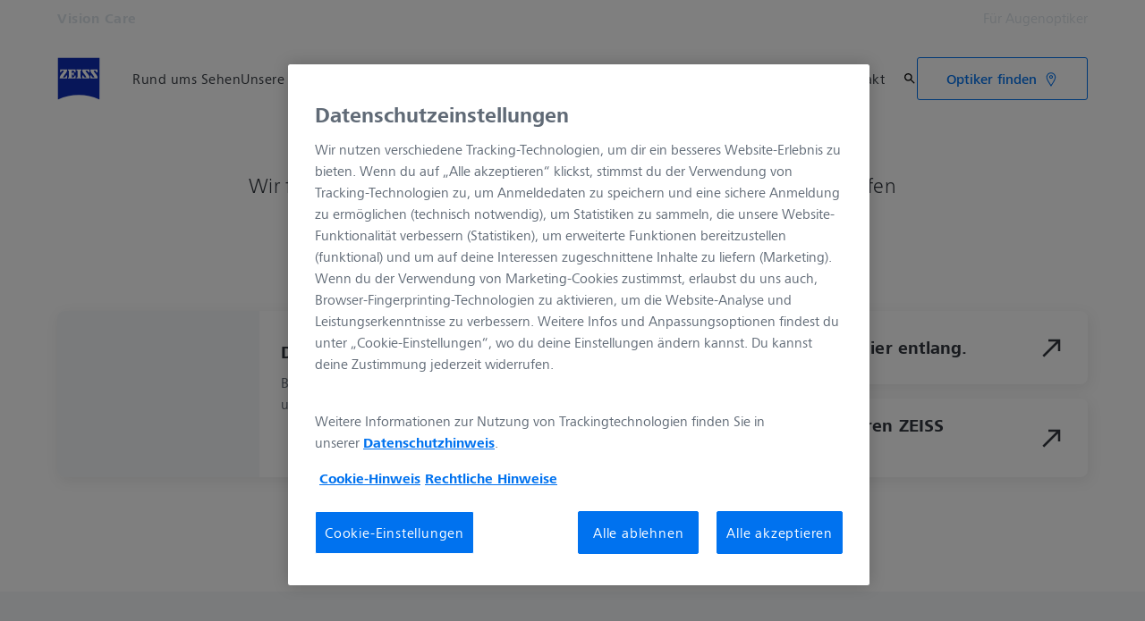

--- FILE ---
content_type: text/html; charset=UTF-8
request_url: https://www.zeiss.de/vision-care/kontakt-zeiss-vision-care.html
body_size: 17263
content:
<!DOCTYPE HTML>
<html lang="de-DE" dir="ltr">
    <head>
    <meta charset="UTF-8"/>
    <meta http-equiv="X-UA-Compatible" content="IE=edge"/>
    <meta name="viewport" content="width=device-width, initial-scale=1.0"/>
    <title>Kontaktiere uns – ZEISS Vision Care</title>
    
    <meta name="robots" content="index, follow"/>
    <meta name="description" content="Kontaktiere ZEISS Vision Care, indem du uns deine Anfrage schickst."/>
    <meta name="template" content="all_classic_001"/>
    <meta name="page_context_language" content="de"/>
    <meta name="page_context_country" content="DE"/>
    <meta name="page_context_locale" content="de_de"/>
    <meta name="page_context_sbu" content="VIS-B2C"/>
    
    
    
        <script defer="defer" type="text/javascript" src="/.rum/@adobe/helix-rum-js@%5E2/dist/rum-standalone.js"></script>
<link rel="alternate" href="https://www.zeiss.com/vision-care/en/contact-zeiss-vision-care.html" hreflang="x-default"/>
    
        <link rel="alternate" href="https://www.zeiss.com.ar/vision-care/ponte-en-contacto-con-zeiss-vision-care.html" hreflang="es-ar"/>
    
        <link rel="alternate" href="https://www.zeiss.at/vision-care/kontakt-zeiss-vision-care.html" hreflang="de-at"/>
    
        <link rel="alternate" href="https://www.zeiss.com.au/vision-care/contact-zeiss-vision-care.html" hreflang="en-au"/>
    
        <link rel="alternate" href="https://www.zeiss.be/vision-care/fr/contact-zeiss-vision-care.html" hreflang="fr-be"/>
    
        <link rel="alternate" href="https://www.zeiss.be/vision-care/nl/contact-zeiss-vision-care.html" hreflang="nl-be"/>
    
        <link rel="alternate" href="https://www.zeiss.com.br/vision-care/entre-em-contato-zeiss-vision.html" hreflang="pt-br"/>
    
        <link rel="alternate" href="https://www.zeiss.bg/vision-care/contact-zeiss-vision-care.html" hreflang="bg-bg"/>
    
        <link rel="alternate" href="https://www.zeiss.ca/vision-care/en/contact-zeiss-vision-care.html" hreflang="en-ca"/>
    
        <link rel="alternate" href="https://www.zeiss.ca/vision-care/fr/contact-zeiss-vision-care.html" hreflang="fr-ca"/>
    
        <link rel="alternate" href="https://www.zeiss.com.cn/vision-care/contact-zeiss-vision-care.html" hreflang="zh-cn"/>
    
        <link rel="alternate" href="https://www.zeiss.co/vision-care/ponte-en-contacto-con-zeiss-vision-care.html" hreflang="es-co"/>
    
        <link rel="alternate" href="https://www.zeiss.com.hr/vision-care/kontakt-zeiss-vision-care.html" hreflang="hr-hr"/>
    
        <link rel="alternate" href="https://www.zeiss.cz/vision-care/kontakt-zeiss-vision-care.html" hreflang="cs-cz"/>
    
        <link rel="alternate" href="https://www.zeiss.dk/vision-care/kontakt-zeiss-vision-care.html" hreflang="da-dk"/>
    
        <link rel="alternate" href="https://www.zeiss.fi/vision-care/ota-yhteyttae-zeiss-vision-care.html" hreflang="fi-fi"/>
    
        <link rel="alternate" href="https://www.zeiss.fr/vision-care/contact-zeiss-vision-care.html" hreflang="fr-fr"/>
    
        <link rel="alternate" href="https://www.zeiss.de/vision-care/kontakt-zeiss-vision-care.html" hreflang="de-de"/>
    
        <link rel="alternate" href="https://www.zeiss.com.hk/vision-care/en/contact-zeiss-vision-care.html" hreflang="en-hk"/>
    
        <link rel="alternate" href="https://www.zeiss.com.hk/vision-care/zh/contact-zeiss-vision-care.html" hreflang="zh-hk"/>
    
        <link rel="alternate" href="https://www.zeiss.hu/vision-care/kapcsolat.html" hreflang="hu-hu"/>
    
        <link rel="alternate" href="https://www.zeiss.co.in/vision-care/contact-zeiss-vision-care.html" hreflang="en-in"/>
    
        <link rel="alternate" href="https://www.zeiss.it/vision-care/contatti-zeiss-vision-care.html" hreflang="it-it"/>
    
        <link rel="alternate" href="https://www.zeiss.co.jp/vision-care/contact.html" hreflang="ja-jp"/>
    
        <link rel="alternate" href="https://www.zeiss.com.my/vision-care/contact-zeiss-vision-care.html" hreflang="en-my"/>
    
        <link rel="alternate" href="https://www.zeiss.com.mx/vision-care/contacto-zeiss-vision-care.html" hreflang="es-mx"/>
    
        <link rel="alternate" href="https://www.zeiss.nl/vision-care/contact-zeiss-vision-care.html" hreflang="nl-nl"/>
    
        <link rel="alternate" href="https://www.zeiss.no/vision-care/kontakt-zeiss-vision-care.html" hreflang="no-no"/>
    
        <link rel="alternate" href="https://www.zeiss.pl/vision-care/skontaktuj-si-z-zeiss-vision-care.html" hreflang="pl-pl"/>
    
        <link rel="alternate" href="https://www.zeiss.pt/vision-care/contacte-nos-zeiss-vision-care.html" hreflang="pt-pt"/>
    
        <link rel="alternate" href="https://www.zeiss.ro/vision-care/contactati-zeiss-vision-care.html" hreflang="ro-ro"/>
    
        <link rel="alternate" href="https://www.zeiss.com/vision-care/ru/contact-zeiss-vision-care.html" hreflang="ru-ru"/>
    
        <link rel="alternate" href="https://www.zeiss.com.sg/vision-care/contact-zeiss-vision-care.html" hreflang="en-sg"/>
    
        <link rel="alternate" href="https://www.zeiss.sk/vision-care/kontakt-zeiss-vision-care.html" hreflang="sk-sk"/>
    
        <link rel="alternate" href="https://www.zeiss.co.za/vision-care/contact-zeiss-vision-care.html" hreflang="en-za"/>
    
        <link rel="alternate" href="https://www.zeiss.co.kr/vision-care/contact-zeiss-vision-care.html" hreflang="ko-kr"/>
    
        <link rel="alternate" href="https://www.zeiss.es/vision-care/contacto-zeiss-vision-care.html" hreflang="es-es"/>
    
        <link rel="alternate" href="https://www.zeiss.se/vision-care/kontakta-zeiss-vision-care.html" hreflang="sv-se"/>
    
        <link rel="alternate" href="https://www.zeiss.ch/vision-care/fr/contact-zeiss-vision-care.html" hreflang="fr-ch"/>
    
        <link rel="alternate" href="https://www.zeiss.ch/vision-care/de/kontakt-zeiss-vision-care.html" hreflang="de-ch"/>
    
        <link rel="alternate" href="https://www.zeiss.com.tw/vision-care/contact-zeiss-vision-care.html" hreflang="zh-tw"/>
    
        <link rel="alternate" href="https://www.zeiss.com.tr/vision-care/iletisim-zeiss-vision-care.html" hreflang="tr-tr"/>
    
        <link rel="alternate" href="https://www.zeiss.ua/vision-care/contact-zeiss-vision-care.html" hreflang="uk-ua"/>
    
        <link rel="alternate" href="https://www.zeiss.ae/vision-care/contact-zeiss-vision-care.html" hreflang="en-ae"/>
    
        <link rel="alternate" href="https://www.zeiss.co.uk/vision-care/contact-zeiss-vision-care.html" hreflang="en-gb"/>
    
        <link rel="alternate" href="https://www.zeiss.com/vision-care/us/contact-zeiss-vision-care.html" hreflang="en-us"/>
    
        <link rel="alternate" href="https://www.zeiss.com.vn/vision-care/contact-zeiss-vision-care.html" hreflang="vi-vn"/>
    
    
        <link rel="alternate" href="https://www.zeiss.be/vision-care/nl/contact-zeiss-vision-care.html" hreflang="nl"/>
    
        <link rel="alternate" href="https://www.zeiss.com.br/vision-care/entre-em-contato-zeiss-vision.html" hreflang="pt"/>
    
        <link rel="alternate" href="https://www.zeiss.bg/vision-care/contact-zeiss-vision-care.html" hreflang="bg"/>
    
        <link rel="alternate" href="https://www.zeiss.com.cn/vision-care/contact-zeiss-vision-care.html" hreflang="zh"/>
    
        <link rel="alternate" href="https://www.zeiss.com.hr/vision-care/kontakt-zeiss-vision-care.html" hreflang="hr"/>
    
        <link rel="alternate" href="https://www.zeiss.cz/vision-care/kontakt-zeiss-vision-care.html" hreflang="cs"/>
    
        <link rel="alternate" href="https://www.zeiss.dk/vision-care/kontakt-zeiss-vision-care.html" hreflang="da"/>
    
        <link rel="alternate" href="https://www.zeiss.fi/vision-care/ota-yhteyttae-zeiss-vision-care.html" hreflang="fi"/>
    
        <link rel="alternate" href="https://www.zeiss.fr/vision-care/contact-zeiss-vision-care.html" hreflang="fr"/>
    
        <link rel="alternate" href="https://www.zeiss.de/vision-care/kontakt-zeiss-vision-care.html" hreflang="de"/>
    
        <link rel="alternate" href="https://www.zeiss.hu/vision-care/kapcsolat.html" hreflang="hu"/>
    
        <link rel="alternate" href="https://www.zeiss.it/vision-care/contatti-zeiss-vision-care.html" hreflang="it"/>
    
        <link rel="alternate" href="https://www.zeiss.co.jp/vision-care/contact.html" hreflang="ja"/>
    
        <link rel="alternate" href="https://www.zeiss.nl/vision-care/contact-zeiss-vision-care.html" hreflang="nl"/>
    
        <link rel="alternate" href="https://www.zeiss.no/vision-care/kontakt-zeiss-vision-care.html" hreflang="no"/>
    
        <link rel="alternate" href="https://www.zeiss.pl/vision-care/skontaktuj-si-z-zeiss-vision-care.html" hreflang="pl"/>
    
        <link rel="alternate" href="https://www.zeiss.pt/vision-care/contacte-nos-zeiss-vision-care.html" hreflang="pt"/>
    
        <link rel="alternate" href="https://www.zeiss.ro/vision-care/contactati-zeiss-vision-care.html" hreflang="ro"/>
    
        <link rel="alternate" href="https://www.zeiss.com/vision-care/ru/contact-zeiss-vision-care.html" hreflang="ru"/>
    
        <link rel="alternate" href="https://www.zeiss.sk/vision-care/kontakt-zeiss-vision-care.html" hreflang="sk"/>
    
        <link rel="alternate" href="https://www.zeiss.co.kr/vision-care/contact-zeiss-vision-care.html" hreflang="ko"/>
    
        <link rel="alternate" href="https://www.zeiss.es/vision-care/contacto-zeiss-vision-care.html" hreflang="es"/>
    
        <link rel="alternate" href="https://www.zeiss.se/vision-care/kontakta-zeiss-vision-care.html" hreflang="sv"/>
    
        <link rel="alternate" href="https://www.zeiss.com.tr/vision-care/iletisim-zeiss-vision-care.html" hreflang="tr"/>
    
        <link rel="alternate" href="https://www.zeiss.ua/vision-care/contact-zeiss-vision-care.html" hreflang="uk"/>
    
        <link rel="alternate" href="https://www.zeiss.com.vn/vision-care/contact-zeiss-vision-care.html" hreflang="vi"/>
    
    
    


    
    

  <link rel="preload" href="/bin/core/services/userdataprovider/datalayer.json/content/vis-b2c/germany/website/de_de/contact" as="fetch"/>
  <link rel="preload" href="/bin/core/cached/services/crisis/content.json?context=/content/vis-b2c/germany/website/de_de/contact" as="fetch"/>

  <link rel="preload" href="/etc.clientlibs/zeiss-aem-app/jupiter/clientlibs/jupiter-components.all.lc-1b0e8bc43e5ff435d627cbb07a615e60-lc.js" as="script"/>


  <link rel="preload" href="/etc.clientlibs/zeiss-aem-app/jupiter/clientlibs/jupiter-components.app/resources/assets/fonts/ZEISSFrutigerNextUI-Reg.woff2" as="font" type="font/woff2" crossorigin="anonymous"/>
  <link rel="preload" href="/etc.clientlibs/zeiss-aem-app/jupiter/clientlibs/jupiter-components.app/resources/assets/fonts/ZEISSFrutigerNextUI-Bold.woff2" as="font" type="font/woff2" crossorigin="anonymous"/>
  <link rel="preload" href="/etc.clientlibs/zeiss-aem-app/jupiter/clientlibs/jupiter-components.app/resources/assets/fonts/ZEISSFrutigerNextUI-Light.woff2" as="font" type="font/woff2" crossorigin="anonymous"/>
  <link rel="preload" href="/etc.clientlibs/zeiss-aem-app/jupiter/clientlibs/jupiter-components.app/resources/assets/fonts/ZEISSFrutigerNextUI-Medium.woff2" as="font" type="font/woff2" crossorigin="anonymous"/>
  <link rel="preload" href="/etc.clientlibs/zeiss-aem-app/jupiter/clientlibs/jupiter-components.app/resources/assets/fonts/ZEISSFrutigerNextUI-Heavy.woff2" as="font" type="font/woff2" crossorigin="anonymous"/>
  <link rel="preload" href="/etc.clientlibs/zeiss-aem-app/jupiter/clientlibs/jupiter-components.app/resources/assets/fonts/ZEISSIcons.woff" as="font" type="font/woff" crossorigin="anonymous"/>



    
    <script>
  dataLayer = [ {
  "pageArea" : "web",
  "pageCountry" : "DE",
  "pageEnvironment" : "prod_publish",
  "pageIdentifier" : "b2c",
  "pageLanguage" : "de",
  "pageLocation" : "Classic",
  "pageName" : "contact",
  "pagePool" : "vis",
  "pageTags" : "",
  "productName" : ""
} ];
</script>
 
    
<script>

  const configureDatalayerGTM = () => {

    if ( typeof userdata != 'undefined' && userdata.accountid  ) {
      dataLayer[0].userLoginState = 'true';
      dataLayer[0].userId = userdata.accountid;
      if ( userdata.zeissid
      && userdata.zeissid.organization
      && userdata.zeissid.organization.zeisscustomerno ) {
        dataLayer[0].zeissid = dataLayer[0].zeissid || {};
        dataLayer[0].zeissid.organisation = dataLayer[0].zeissid.organisation || {};
        dataLayer[0].zeissid.organisation.zeisscustomerno = userdata.zeissid.organization.zeisscustomerno;
      }
      if ( userdata.mkto_med_myzeiss ) {
        dataLayer[0].mkto_med_myzeiss = dataLayer[0].mkto_med_myzeiss || {};
        if ( userdata.mkto_med_myzeiss.myZEISSInterest ) {
            dataLayer[0].mkto_med_myzeiss.myZEISSInterest = userdata.mkto_med_myzeiss.myZEISSInterest;
        }
        if ( userdata.mkto_med_myzeiss.myZEISSProfession ) {
            dataLayer[0].mkto_med_myzeiss.myZEISSProfession = userdata.mkto_med_myzeiss.myZEISSProfession;
        }
        if ( userdata.mkto_med_myzeiss.myZEISSRole ) {
            dataLayer[0].mkto_med_myzeiss.myZEISSRole = userdata.mkto_med_myzeiss.myZEISSRole;
        }
      }
    }
    else {
      dataLayer[0].userLoginState = 'false';
    }

    if (typeof userdata != 'undefined') {
      dataLayer[0].country = userdata.country;
      dataLayer[0].language = userdata.language;
    }
  };

  const loadGTM = () => {
    const delay = 0;

    setTimeout(() => {
      console.info(`adding GTM after delay of 0ms.`);

      configureDatalayerGTM();

      const w = window, d = document, s = "script", l = "dataLayer", i = "GTM-PMTCS9RP";

      w[l] = w[l] || [];
      w[l].push({ "gtm.start": new Date().getTime(), event: "gtm.js" });
      var f = d.getElementsByTagName(s)[0],
        j = d.createElement(s),
        dl = l != "dataLayer" ? "&l=" + l : "";
      j.async = true;
      j.src = "https://www.googletagmanager.com/gtm.js?id=" + i + dl;

      f.parentNode.insertBefore(j, f)
    }, delay);
  };
</script>



 
    
  <script>
    const ENDPOINT_USERDATA = "\/bin\/core\/services\/userdataprovider\/datalayer.json\/content\/vis\u002Db2c\/germany\/website\/de_de\/contact";
    const ENDPOINT_CRISIS_CONFIG = "\/bin\/core\/cached\/services\/crisis\/content.json?context=\/content\/vis\u002Db2c\/germany\/website\/de_de\/contact";

    const URL_JUPITER_JS_LIBS = ["\/etc.clientlibs\/zeiss\u002Daem\u002Dapp\/jupiter\/clientlibs\/jupiter\u002Dcomponents.all.lc\u002D1b0e8bc43e5ff435d627cbb07a615e60\u002Dlc.js"];

    const fetchDataFromEndpoint = async (url) => {
      try {
        <!--/* necessary to exactly match preload request in <link> elements */-->
        const options = {
          credentials: 'include',
          mode: 'no-cors'
        }

        const response = await fetch(url, options);

        if (!response.ok) throw `non-success status code ${response.status} received.`;

        return response.json();
      }
      catch (e) {
        console.error(`fetching url ${url} failed: ${e}`)
      }
    }

    const loadCrisisConfig = async () => {
      return fetchDataFromEndpoint(ENDPOINT_CRISIS_CONFIG);
    }
    const loadUserdata = async () => {
      return fetchDataFromEndpoint(ENDPOINT_USERDATA);
    }

    const executeJS = async ( url, async=false ) => {
      const SCRIPT_TAG_NAME = 'script'
      const ref_node = document.getElementsByTagName(SCRIPT_TAG_NAME)[0];

      let script_node = document.createElement(SCRIPT_TAG_NAME);

      script_node.async= async;
      script_node.src = url;

      ref_node.parentNode.insertBefore(script_node, ref_node);
    }

    const loadInitialJupiterJS = async () => {
      URL_JUPITER_JS_LIBS.forEach( async (js_url)  => { executeJS(js_url, false); } )
    }

    const bootstrapJS = async () => {
      const data = await Promise.all([loadUserdata(), loadCrisisConfig()]);

      window.userdata = data[0];
      window.crisisConfig = data[1];
    }

    bootstrapJS().then(() => {
      loadInitialJupiterJS();
      loadGTM();
    });
  </script>

 

    
    <script type="application/ld+json">
        {"@context":"https://schema.org","@type":"BreadcrumbList","itemListElement":[{"@type":"ListItem","position":1,"name":"Home","item":"https://www.zeiss.de/vision-care/home.html"}]}
    </script>

    
    

    <script type="application/ld+json">{"@context":"https://schema.org","@type":"Organization","url":"https://www.zeiss.com","logo":"https://www.zeiss.de/etc.clientlibs/zeiss-aem-app/jupiter/clientlibs/jupiter-components.app/resources/assets/icons/symbols/zeiss-logo.svg"}</script>
    <meta property="og:url" content="https://www.zeiss.de/vision-care/kontakt-zeiss-vision-care.html"/>
<meta property="og:type" content="website"/>
<meta property="og:title" content="Kontaktiere uns – ZEISS Vision Care"/>
<meta property="og:description" content="Kontaktiere ZEISS Vision Care, indem du uns deine Anfrage schickst."/>
<meta property="og:locale" content="de_DE"/>



    
    

    
  <link rel="apple-touch-icon" sizes="180x180" href="/etc.clientlibs/zeiss-aem-app/jupiter/clientlibs/jupiter-components.app/resources/assets/favicons/apple-touch-icon.png"/>
  <link rel="icon" type="image/png" sizes="32x32" href="/etc.clientlibs/zeiss-aem-app/jupiter/clientlibs/jupiter-components.app/resources/assets/favicons/favicon-32x32.png"/>
  <link rel="icon" type="image/png" sizes="16x16" href="/etc.clientlibs/zeiss-aem-app/jupiter/clientlibs/jupiter-components.app/resources/assets/favicons/favicon-16x16.png"/>
  <link rel="manifest" href="/etc.clientlibs/zeiss-aem-app/jupiter/clientlibs/jupiter-components.app/resources/assets/favicons/site.webmanifest"/>
  <link rel="mask-icon" href="/etc.clientlibs/zeiss-aem-app/jupiter/clientlibs/jupiter-components.app/resources/assets/favicons/safari-pinned-tab.svg" color="#0f2db3"/>
  <meta name="msapplication-TileColor" content="#ffffff"/>
  <meta name="msapplication-square150x150logo" content="/etc.clientlibs/zeiss-aem-app/jupiter/clientlibs/jupiter-components.app/resources/assets/favicons/mstile-150x150.png"/>
  <meta name="theme-color" content="#ffffff"/>

    <link rel="canonical" href="https://www.zeiss.de/vision-care/kontakt-zeiss-vision-care.html"/>
    

  
<link href="/etc.clientlibs/zeiss-aem-app/jupiter/clientlibs/jupiter-components.all.lc-c8adc627c7b81c633b2a059873d41ef5-lc.css" rel="stylesheet" type="text/css">

  










    <link media="print" rel="stylesheet" href="/etc.clientlibs/zeiss-aem-app/jupiter/clientlibs/jupiter-components.print.lc-73db7cd60bc53c7dbc630f239b325af1-lc.css" type="text/css">



    
    
    

    

    
    
    

</head>
    <body class="page basicpage no-js
                 ">
        <script>document.body.classList.remove('no-js');</script>
        
        
        
            <noscript>
  <iframe src="https://www.googletagmanager.com/ns.html?id=GTM-PMTCS9RP" height="0" width="0" style="display:none;visibility:hidden"></iframe>
</noscript>

            
<header class="main-header header exclude-site-search
               
               
                header--no-campaign" data-module="Header">
    <a href="#content" class="header__skip-link" data-js-select="Header_skip-link" data-track-auto="true" data-track-event="{&#34;name&#34;:&#34;Navigation&#34;,&#34;type&#34;:&#34;&#34;,&#34;action&#34;:&#34;Click&#34;,&#34;value&#34;:&#34;Skip Navigation&#34;,&#34;detail&#34;:&#34;&#34;,&#34;moduleSection&#34;:&#34;Header&#34;,&#34;moduleType&#34;:&#34;Navigation&#34;}">
        <p class="header__skip-link__text">Zum Hauptinhalt wechseln</p>
    </a>
    
    

    
    

    <div class="header__meta grid__container grid__container--full-bleed" data-js-select="Header_meta">
        <div class="grid__structure">
            <div class="grid__column grid__column--100 ">
                <div class="grid__background-column"></div>
                <div class="header__flex__container ">
                    <div class="header__flex__structure">
                        
                        <div class="header__website-area-name visible-from-m">
                            Vision Care
                            
                        </div>

                        
                        <ul class="header__first-level-links-list header__utility-links">

    
    
        <li class="header__first-level-links-list-item">
    <a aria-label="Für Augenoptiker" class="header__first-level-link    " data-track-auto="true" data-track-event="{&#34;name&#34;:&#34;CTA&#34;,&#34;type&#34;:&#34;Outbound&#34;,&#34;action&#34;:&#34;Click&#34;,&#34;value&#34;:&#34;Für Augenoptiker&#34;,&#34;detail&#34;:&#34;https://www.zeiss.de/vision-care/fuer-augenoptiker/home.html&#34;,&#34;moduleSection&#34;:&#34;Header&#34;,&#34;moduleType&#34;:&#34;Secondary Utility Links&#34;}" href="https://www.zeiss.de/vision-care/fuer-augenoptiker/home.html" target="_blank" title="Für Augenoptiker">
        
        Für Augenoptiker
    </a>
</li>
    
    


    
</ul>

                    </div>
                </div>
            </div>
        </div>
    </div>

    <div class="grid__container">
        <div class="grid__structure">
            <div class="header__navigation-area">
                <span id="external-link-description" class="visually-hidden">
                    Öffnet sich in einem neuen Tab
                </span>
                
                <a href="https://www.zeiss.de/vision-care/home.html" aria-label="Homepage von Vision Care" data-track-auto="true" data-track-event="{&#34;name&#34;:&#34;Navigation&#34;,&#34;type&#34;:&#34;Logo&#34;,&#34;action&#34;:&#34;Click&#34;,&#34;value&#34;:&#34;Logo&#34;,&#34;detail&#34;:&#34;https://www.zeiss.de/vision-care/home.html&#34;,&#34;moduleSection&#34;:&#34;Header&#34;,&#34;moduleType&#34;:&#34;Navigation&#34;}" data-js-select="Header_Logo" class="header__logo">
                    
  <span class="icon icon-symbols-zeiss-logo icon--symbol">
    <span class="svg-scale-wrapper" style="padding-bottom: 100%;">
      <svg focusable="false" xmlns:xlink="http://www.w3.org/1999/xlink">
        <use xlink:href="/etc.clientlibs/zeiss-aem-app/jupiter/clientlibs/jupiter-components.app/resources/assets/icons/symbols-sprite-generated/symbols-sprite.svg#svgsymbol-zeiss-logo"/>
      </svg>
    </span>
  </span>

                </a>

                
                <a href="#" aria-label="Klicken Sie hier, um zur letzten Navigationsebene zurückzukehren" title="Klicken Sie hier, um zur letzten Navigationsebene zurückzukehren" data-js-select="Header_Back-link" class="plain-link header__backlink">
                    
  <span class="icon icon-symbols-chevron-left icon--symbol">
    <span class="svg-scale-wrapper" style="padding-bottom: 100%;">
      <svg focusable="false" xmlns:xlink="http://www.w3.org/1999/xlink">
        <use xlink:href="/etc.clientlibs/zeiss-aem-app/jupiter/clientlibs/jupiter-components.app/resources/assets/icons/symbols-sprite-generated/symbols-sprite.svg#svgsymbol-chevron-left"/>
      </svg>
    </span>
  </span>

                    Zurück
                </a>

                <!--googleoff: all-->
                <div class="header__website-area-name hide-from-m">Vision Care</div>
                <!--googleon: all-->

                <div class="header__navigation visible-from-l" data-js-select="Header_navigation" data-tracking-id="Navigation">
                    

                    <div class="header__first-level-container header__first-level-container--main-navigation" data-js-select="Header_first-level">
                        
                        <nav aria-label="Hauptnavigation"><ul class="header__first-level-links-list">
    <li class="header__first-level-links-list-item">
    <a class="header__first-level-link     " data-track-auto="true" data-track-event="{&#34;name&#34;:&#34;Navigation&#34;,&#34;type&#34;:&#34;&#34;,&#34;action&#34;:&#34;Click&#34;,&#34;value&#34;:&#34;Rund ums Sehen&#34;,&#34;detail&#34;:&#34;https://www.zeiss.de/vision-care/rund-ums-sehen.html&#34;,&#34;moduleSection&#34;:&#34;Header&#34;,&#34;moduleType&#34;:&#34;Navigation&#34;}" href="https://www.zeiss.de/vision-care/rund-ums-sehen.html" aria-label="Rund ums Sehen">
        
        <span class="header__first-level-link__label">Rund ums Sehen</span>
        
        
    </a>
</li>

    <li class="header__first-level-links-list-item">
    <a class="header__first-level-link     header__first-level-link--lazy" data-track-auto="false" aria-controls="content-vis-b2c-germany-website-de_de-find-lenses" aria-haspopup="true" aria-expanded="false" data-track-event="{&#34;name&#34;:&#34;Navigation&#34;,&#34;type&#34;:&#34;&#34;,&#34;action&#34;:&#34;Expand&#34;,&#34;value&#34;:&#34;Unsere Lösungen&#34;,&#34;detail&#34;:&#34;&#34;,&#34;moduleSection&#34;:&#34;Header&#34;,&#34;moduleType&#34;:&#34;Navigation&#34;}" data-megamenu="content-vis-b2c-germany-website-de_de-find-lenses" data-megamenu-fetch-url="https://www.zeiss.de/vision-care/brillenglaeser-finden/_jcr_content/megaMenu.fetch.html" href="https://www.zeiss.de/vision-care/brillenglaeser-finden.html" aria-label="Unsere Lösungen">
        
        <span class="header__first-level-link__label">Unsere Lösungen</span>
        
        <span class="header__first-level-link__child-indication" aria-hidden="true">
  <span class="icon icon-inline-beyond/16px/ChevronExpand">
    <span class="svg-scale-wrapper" style="padding-bottom: 100%;">
      <svg width="16" height="16" viewBox="0 0 16 16" fill="none" xmlns="http://www.w3.org/2000/svg">
<path fill-rule="evenodd" clip-rule="evenodd" d="M13.3536 5.85359L8.00004 11.2071L2.64648 5.85359L3.35359 5.14649L8.00004 9.79293L12.6465 5.14649L13.3536 5.85359Z" fill="#FF00CD"/>
</svg>

    </span>
   </span>
</span>
    </a>
</li>

    <li class="header__first-level-links-list-item">
    <a class="header__first-level-link     " data-track-auto="true" data-track-event="{&#34;name&#34;:&#34;Navigation&#34;,&#34;type&#34;:&#34;&#34;,&#34;action&#34;:&#34;Click&#34;,&#34;value&#34;:&#34;Teste dein Sehen&#34;,&#34;detail&#34;:&#34;https://www.zeiss.de/vision-care/teste-dein-sehen.html&#34;,&#34;moduleSection&#34;:&#34;Header&#34;,&#34;moduleType&#34;:&#34;Navigation&#34;}" href="https://www.zeiss.de/vision-care/teste-dein-sehen.html" aria-label="Teste dein Sehen">
        
        <span class="header__first-level-link__label">Teste dein Sehen</span>
        
        
    </a>
</li>

    <li class="header__first-level-links-list-item">
    <a class="header__first-level-link     header__first-level-link--lazy" data-track-auto="false" aria-controls="content-vis-b2c-germany-website-de_de-about-us" aria-haspopup="true" aria-expanded="false" data-track-event="{&#34;name&#34;:&#34;Navigation&#34;,&#34;type&#34;:&#34;&#34;,&#34;action&#34;:&#34;Expand&#34;,&#34;value&#34;:&#34;Über uns&#34;,&#34;detail&#34;:&#34;&#34;,&#34;moduleSection&#34;:&#34;Header&#34;,&#34;moduleType&#34;:&#34;Navigation&#34;}" data-megamenu="content-vis-b2c-germany-website-de_de-about-us" data-megamenu-fetch-url="https://www.zeiss.de/vision-care/ueber-zeiss-vision-care/_jcr_content/megaMenu.fetch.html" href="https://www.zeiss.de/vision-care/ueber-zeiss-vision-care.html" aria-label="Über uns">
        
        <span class="header__first-level-link__label">Über uns</span>
        
        <span class="header__first-level-link__child-indication" aria-hidden="true">
  <span class="icon icon-inline-beyond/16px/ChevronExpand">
    <span class="svg-scale-wrapper" style="padding-bottom: 100%;">
      <svg width="16" height="16" viewBox="0 0 16 16" fill="none" xmlns="http://www.w3.org/2000/svg">
<path fill-rule="evenodd" clip-rule="evenodd" d="M13.3536 5.85359L8.00004 11.2071L2.64648 5.85359L3.35359 5.14649L8.00004 9.79293L12.6465 5.14649L13.3536 5.85359Z" fill="#FF00CD"/>
</svg>

    </span>
   </span>
</span>
    </a>
</li>

</ul>
</nav>
                        
                        <nav class="header__my-zeiss-area" data-js-select="Header_my-zeiss-area" aria-label="Zusätzliche Navigation">
                            <ul class="header__first-level-links-list" data-tracking-id="Primary utility links">
    
    

    
    
        <li class="header__first-level-links-list-item">
    <a class="header__first-level-link     " data-track-auto="true" aria-describedby="external-link-description" data-track-event="{&#34;name&#34;:&#34;CTA&#34;,&#34;type&#34;:&#34;Outbound&#34;,&#34;action&#34;:&#34;Click&#34;,&#34;value&#34;:&#34;MyZEISS Vision&#34;,&#34;detail&#34;:&#34;https://www.zeiss.com/myzeissvision&#34;,&#34;moduleSection&#34;:&#34;Header&#34;,&#34;moduleType&#34;:&#34;Primary Utility Links&#34;}" href="https://www.zeiss.com/myzeissvision" target="_blank" title="MyZEISS Vision" aria-label="MyZEISS Vision">
        
        <span class="header__first-level-link__label">MyZEISS Vision</span>
        
        
    </a>
</li>
    
        <li class="header__first-level-links-list-item">
    <a class="header__first-level-link     " data-track-auto="true" data-track-event="{&#34;name&#34;:&#34;CTA&#34;,&#34;type&#34;:&#34;Internal&#34;,&#34;action&#34;:&#34;Click&#34;,&#34;value&#34;:&#34;Kontakt&#34;,&#34;detail&#34;:&#34;https://www.zeiss.de/vision-care/kontakt-zeiss-vision-care.html&#34;,&#34;moduleSection&#34;:&#34;Header&#34;,&#34;moduleType&#34;:&#34;Primary Utility Links&#34;}" href="https://www.zeiss.de/vision-care/kontakt-zeiss-vision-care.html" title="Kontakt" aria-label="Kontakt">
        
        <span class="header__first-level-link__label">Kontakt</span>
        
        
    </a>
</li>
    

    
    
    

</ul>
                        </nav>
                    </div>

                    <!--googleoff: all-->
                    
                    <nav class="header__first-level-container header__my-zeiss-area--mobile hide-from-l" data-js-select="Header_my-zeiss-area--mobile" aria-label="Zusätzliche Navigation">
                        <ul class="header__first-level-links-list">
                            
    
    

    
    
        <li class="header__first-level-links-list-item">
    <a class="header__first-level-link     " data-track-auto="true" aria-describedby="external-link-description" data-track-event="{&#34;name&#34;:&#34;CTA&#34;,&#34;type&#34;:&#34;Outbound&#34;,&#34;action&#34;:&#34;Click&#34;,&#34;value&#34;:&#34;MyZEISS Vision&#34;,&#34;detail&#34;:&#34;https://www.zeiss.com/myzeissvision&#34;,&#34;moduleSection&#34;:&#34;Header&#34;,&#34;moduleType&#34;:&#34;Primary Utility Links&#34;}" href="https://www.zeiss.com/myzeissvision" target="_blank" title="MyZEISS Vision" aria-label="MyZEISS Vision">
        
        <span class="header__first-level-link__label">MyZEISS Vision</span>
        
        
    </a>
</li>
    
        <li class="header__first-level-links-list-item">
    <a class="header__first-level-link     " data-track-auto="true" data-track-event="{&#34;name&#34;:&#34;CTA&#34;,&#34;type&#34;:&#34;Internal&#34;,&#34;action&#34;:&#34;Click&#34;,&#34;value&#34;:&#34;Kontakt&#34;,&#34;detail&#34;:&#34;https://www.zeiss.de/vision-care/kontakt-zeiss-vision-care.html&#34;,&#34;moduleSection&#34;:&#34;Header&#34;,&#34;moduleType&#34;:&#34;Primary Utility Links&#34;}" href="https://www.zeiss.de/vision-care/kontakt-zeiss-vision-care.html" title="Kontakt" aria-label="Kontakt">
        
        <span class="header__first-level-link__label">Kontakt</span>
        
        
    </a>
</li>
    

    
    
    


                            <li class="header__first-level-links-list-item header__cta-button hide-from-m" data-tracking-id="Header button"><div class="button-icon">
  
  
  <div class="button-link   button-link--secondary ">
  
    
      <a class=" button-link--icon    " href="https://www.zeiss.de/vision-care/s/optiker-finden.html" data-track-auto="true" data-track-event="{&#34;name&#34;:&#34;CTA&#34;,&#34;type&#34;:&#34;Internal&#34;,&#34;action&#34;:&#34;Click&#34;,&#34;value&#34;:&#34;German - Optiker finden&#34;,&#34;detail&#34;:&#34;https://www.zeiss.de/vision-care/s/optiker-finden.html&#34;,&#34;moduleSection&#34;:&#34;Header&#34;,&#34;moduleType&#34;:&#34;Navigation Manual CTA&#34;}" title="Optiker finden" aria-label="Optiker finden">
        <span class="button-link__content">
          
          
          <span class="button__text">Optiker finden</span>
          
    
    
    
    
  <span class="icon icon-symbols-location-on icon--symbol">
    <span class="svg-scale-wrapper" style="padding-bottom: 100%;">
      <svg focusable="false" xmlns:xlink="http://www.w3.org/1999/xlink">
        <use xlink:href="/etc.clientlibs/zeiss-aem-app/jupiter/clientlibs/jupiter-components.app/resources/assets/icons/symbols-sprite-generated/symbols-sprite.svg#svgsymbol-location-on"/>
      </svg>
    </span>
  </span>


		</span>
      </a>
  
</div>


  
    

</div>
</li>
                        </ul>
                    </nav>
                    
                    <div class="header__first-level-container header__utility-links-in-navigation hide-from-m" data-js-select="Header_utility-links-mobile">
                        <ul class="header__first-level-links-list">
                            
                                <li class="header__first-level-links-list-item">
    <a class="header__first-level-link     " data-track-auto="true" data-track-event="{&#34;name&#34;:&#34;Navigation&#34;,&#34;type&#34;:null,&#34;action&#34;:&#34;CTA&#34;,&#34;value&#34;:&#34;Für Augenoptiker&#34;,&#34;detail&#34;:&#34;&#34;,&#34;moduleSection&#34;:&#34;Header&#34;,&#34;moduleType&#34;:&#34;Secondary Utility Links&#34;}" href="https://www.zeiss.de/vision-care/fuer-augenoptiker/home.html" title="Für Augenoptiker" aria-label="Für Augenoptiker">
        
        <span class="header__first-level-link__label">Für Augenoptiker</span>
        
        
    </a>
</li>
                            
                        </ul>
                    </div>
                    <!--googleon: all-->

                    
                    <div class="header__first-level-container header__related-websites hide-from-l" data-js-select="Header_related-websites">
                        <ul class="related-websites">
                            <li class="header__first-level-links-list-item">
                                <h3 class="related-websites__headline hl-s">Verwandte ZEISS Websites</h3>
                            </li>
                            
                                <li class="header__first-level-links-list-item">
    <a class="header__first-level-link     " data-track-auto="true" data-track-event="{&#34;name&#34;:&#34;Navigation&#34;,&#34;type&#34;:&#34;Header&#34;,&#34;action&#34;:&#34;Click&#34;,&#34;value&#34;:&#34;Related ZEISS Websites - Für Augenoptiker&#34;,&#34;detail&#34;:&#34;https://www.zeiss.de/vision-care/fuer-augenoptiker&#34;,&#34;moduleSection&#34;:null,&#34;moduleType&#34;:null}" href="https://www.zeiss.de/vision-care/fuer-augenoptiker" title="Vision Care für Augenoptiker" aria-label="Vision Care für Augenoptiker">
        
        <span class="header__first-level-link__label">Für Augenoptiker</span>
        
        
    </a>
</li>
                            
                                <li class="header__first-level-links-list-item">
    <a class="header__first-level-link     " data-track-auto="true" data-track-event="{&#34;name&#34;:&#34;Navigation&#34;,&#34;type&#34;:&#34;Header&#34;,&#34;action&#34;:&#34;Click&#34;,&#34;value&#34;:&#34;Related ZEISS Websites - ZEISS Sunlens&#34;,&#34;detail&#34;:&#34;https://www.zeiss.com/sunlens&#34;,&#34;moduleSection&#34;:null,&#34;moduleType&#34;:null}" href="https://www.zeiss.com/sunlens" title="ZEISS Sunlens" aria-label="ZEISS Sunlens">
        
        <span class="header__first-level-link__label">ZEISS Sunlens</span>
        
        
    </a>
</li>
                            
                                <li class="header__first-level-links-list-item">
    <a class="header__first-level-link     " data-track-auto="true" data-track-event="{&#34;name&#34;:&#34;Navigation&#34;,&#34;type&#34;:&#34;Header&#34;,&#34;action&#34;:&#34;Click&#34;,&#34;value&#34;:&#34;Related ZEISS Websites - Informationen über Restrisiken&#34;,&#34;detail&#34;:&#34;https://www.zeiss.com/ifu&#34;,&#34;moduleSection&#34;:null,&#34;moduleType&#34;:null}" href="https://www.zeiss.com/ifu" title="Informationen über Restrisiken" aria-label="Informationen über Restrisiken">
        
        <span class="header__first-level-link__label">Informationen über Restrisiken</span>
        
        
    </a>
</li>
                            
                                <li class="header__first-level-links-list-item">
    <a class="header__first-level-link     " data-track-auto="true" data-track-event="{&#34;name&#34;:&#34;Navigation&#34;,&#34;type&#34;:&#34;Header&#34;,&#34;action&#34;:&#34;Click&#34;,&#34;value&#34;:&#34;Related ZEISS Websites - ZEISS Gruppe&#34;,&#34;detail&#34;:&#34;https://www.zeiss.de/&#34;,&#34;moduleSection&#34;:null,&#34;moduleType&#34;:null}" href="https://www.zeiss.de/" title="ZEISS Gruppe" aria-label="ZEISS Gruppe">
        
        <span class="header__first-level-link__label">ZEISS Gruppe</span>
        
        
    </a>
</li>
                            
                        </ul>
                    </div>
                </div>

                
                <div class="header__first-level-links-list header__first-level-links-list--action-area">
                    <div class="header__first-level-links-list-item-group">
                        
                        <div class="header__first-level-links-list-item">
    <a class="header__first-level-link header__action-area__search header__first-level-link--icon header__first-level-link--no-label  " data-track-auto="true" data-track-event="{&#34;name&#34;:&#34;Navigation&#34;,&#34;type&#34;:&#34;Header&#34;,&#34;action&#34;:&#34;NavigationClick&#34;,&#34;value&#34;:&#34;Search&#34;,&#34;detail&#34;:&#34;&#34;,&#34;moduleSection&#34;:null,&#34;moduleType&#34;:null}" href="#search" title="Auf Website suchen" aria-label="Auf Website suchen">
        
  <span class="icon icon-symbols-search icon--symbol">
    <span class="svg-scale-wrapper" style="padding-bottom: 100%;">
      <svg focusable="false" xmlns:xlink="http://www.w3.org/1999/xlink">
        <use xlink:href="/etc.clientlibs/zeiss-aem-app/jupiter/clientlibs/jupiter-components.app/resources/assets/icons/symbols-sprite-generated/symbols-sprite.svg#svgsymbol-search"/>
      </svg>
    </span>
  </span>

        <span class="header__first-level-link__label"></span>
        
        
    </a>

</div>
                        
                        <div class="header__first-level-links-list-item header__first-level-links-list-item--mobile-menu"><button aria-label="Menü öffnen / schließen" type="button" class="main-menu-toggle" data-track-auto="false" data-track-event="{&#34;name&#34;:&#34;Navigation&#34;,&#34;type&#34;:&#34;&#34;,&#34;action&#34;:&#34;Open&#34;,&#34;value&#34;:&#34;Open Mega Menu&#34;,&#34;detail&#34;:&#34;&#34;,&#34;moduleSection&#34;:&#34;Header&#34;,&#34;moduleType&#34;:&#34;Navigation&#34;}" href="#" title="Menü öffnen / schließen">
  <span class="main-menu-toggle__icon icon">
    <span class="svg-scale-wrapper">
      <svg focusable="false" xmlns="http://www.w3.org/2000/svg" viewBox="0 0 24 24">
        <polygon class="top-line" fill="#000000" fill-rule="nonzero" points="3 6 3 8 21 8 21 6"></polygon>
        <polygon class="center-line__1" fill="#000000" fill-rule="nonzero" points="3 13 21 13 21 11 3 11"></polygon>
        <polygon class="center-line__2" fill="#000000" fill-rule="nonzero" points="3 13 21 13 21 11 3 11"></polygon>
        <polygon class="bottom-line" fill="#000000" fill-rule="nonzero" points="3 18 21 18 21 16 3 16"></polygon>
      </svg>
    </span>
  </span>
</button>
</div>
                    </div>
                    
                    <div class="header__first-level-links-list-item header__cta-button header__first-level-links-list-item--cta-button" data-tracking-id="Header button"><div class="button-icon">
  
  
  <div class="button-link   button-link--secondary " data-js-select="Header_cta-button">
  
    
      <a class=" button-link--icon    " href="https://www.zeiss.de/vision-care/s/optiker-finden.html" data-track-auto="true" data-track-event="{&#34;name&#34;:&#34;CTA&#34;,&#34;type&#34;:&#34;Internal&#34;,&#34;action&#34;:&#34;Click&#34;,&#34;value&#34;:&#34;Optiker finden&#34;,&#34;detail&#34;:&#34;https://www.zeiss.de/vision-care/s/optiker-finden.html&#34;,&#34;moduleSection&#34;:&#34;Header&#34;,&#34;moduleType&#34;:&#34;Header CTA&#34;}" title="Optiker finden" aria-label="Optiker finden">
        <span class="button-link__content">
          
          
          <span class="button__text">Optiker finden</span>
          
    
    
    
    
  <span class="icon icon-symbols-location-on icon--symbol">
    <span class="svg-scale-wrapper" style="padding-bottom: 100%;">
      <svg focusable="false" xmlns:xlink="http://www.w3.org/1999/xlink">
        <use xlink:href="/etc.clientlibs/zeiss-aem-app/jupiter/clientlibs/jupiter-components.app/resources/assets/icons/symbols-sprite-generated/symbols-sprite.svg#svgsymbol-location-on"/>
      </svg>
    </span>
  </span>


		</span>
      </a>
  
</div>


  
    

</div>
</div>
                </div>

                
                <div class="header__megamenu" data-module="HeaderMegamenu">
    <div class="header__megamenu__backdrop" data-js-select="HeaderMegamenu_backdrop"></div>

    <div class="header__megamenu__menu-container" data-js-select="HeaderMegamenu_menu-container">
        
        <div class="grid__container header__megamenu__close-button-container">
            <div class="grid__structure">
                <div class="grid__column grid__column--100">
                    <a aria-label="Mega-Menü mit diesem Link schließen" class="plain-link header__megamenu__close-button" data-js-select="HeaderMegamenu_additional_close" href="#">
  <span class="icon icon-symbols-close icon--symbol">
    <span class="svg-scale-wrapper" style="padding-bottom: 100%;">
      <svg focusable="false" xmlns:xlink="http://www.w3.org/1999/xlink">
        <use xlink:href="/etc.clientlibs/zeiss-aem-app/jupiter/clientlibs/jupiter-components.app/resources/assets/icons/symbols-sprite-generated/symbols-sprite.svg#svgsymbol-close"/>
      </svg>
    </span>
  </span>
</a>
                </div>
            </div>
        </div>

        
        
            
        
            

  <nav class="grid__container header__megamenu__menu" aria-label="Main navigation" data-js-select="HeaderMegamenu_menu" data-megamenu-mode="extended_manual" id="content-vis-b2c-germany-website-de_de-find-lenses">
    
  </nav>


        
            
        
            

  <nav class="grid__container header__megamenu__menu" aria-label="Main navigation" data-js-select="HeaderMegamenu_menu" data-megamenu-mode="manual" id="content-vis-b2c-germany-website-de_de-about-us">
    
  </nav>


        

        
        


    </div>
</div>

            </div>
        </div>

        

    </div>

    
    <div class="headerSearch">
  
  
  <div class="search search--recommended" data-module="SearchFusion">
    <section class="grid__container grid__container--full-bleed search__container" data-js-select="Search_container" data-search-context="/content/vis-b2c/germany/website/de_de/contact" data-auto-suggest-url="/bin/core/cached/services/fusion/autosuggest" data-auto-suggest-limit="10" data-auto-suggest-limit-no-query="5">
      <div class="grid__structure">
        <div class="grid__column grid__column--100 ">
          <div class="search__background-column"></div>
          
          <div class="grid__container ">
            <div class="grid__structure">
              <div class="grid__column grid__column--100" data-tracking-id="Search">
                <div class="search__input-container" data-js-select="Search_fade-in">
                  <form action="https://www.zeiss.de/vision-care/z/search.html" method="get">
                    <input type="hidden" name="_charset_" value="UTF-8"/>
                    <input class="search__input" data-js-select="Search_input" type="text" autocomplete="off" name="q" placeholder="Was dürfen wir heute für Sie finden?"/>
                    <input type="hidden" name="context" value="/content/vis-b2c/germany/website/de_de/contact"/>
                    <button class="search__submit" type="submit" data-js-select="Search_submit_button">
                      
  <span class="icon icon-symbols-search icon--symbol">
    <span class="svg-scale-wrapper" style="padding-bottom: 100%;">
      <svg focusable="false" xmlns:xlink="http://www.w3.org/1999/xlink">
        <use xlink:href="/etc.clientlibs/zeiss-aem-app/jupiter/clientlibs/jupiter-components.app/resources/assets/icons/symbols-sprite-generated/symbols-sprite.svg#svgsymbol-search"/>
      </svg>
    </span>
  </span>

                    </button>
                  </form>
                </div>
                <div class="search__searches">
                  <div class="search__head" data-js-select="Search_fade-in">
                    <div class="search__title-recommended">
                      Empfohlene Suchen
                    </div>
                    <div class="search__title-popular">
                      Beliebte Suchen
                    </div>
                  </div>
                  <script data-js-select="Search_template" type="text/template">
                    <li class="search__list-entry" data-js-select="Search_fade-in">
                      <a href="https://www.zeiss.de/vision-care/z/search.html?q=[href_term]" aria-label="[aria_label]" class="plain-link search__link-entry">
                        [label]
                      </a>
                    </li>
                  </script>
                  <ul class="search__list" data-js-select="Search_results">
                  </ul>
                </div>
              </div>
            </div>
          </div>
          
        </div>
      </div>
    </section>
  </div>


</div>

</header>



<main id="content">
    
    
    
    

    
    <div class="root responsivegrid">


<div class="aem-Grid aem-Grid--12 aem-Grid--default--12 ">
    
    <div class="container responsivegrid aem-GridColumn aem-GridColumn--default--12">

    
    
    
    

    
    

    
    <div id="container-e5378b0aa3" class="cmp-container">
        
        
        
    </div>

</div>
<div class="container responsivegrid aem-GridColumn aem-GridColumn--default--12">

    
    
    
    

    
    

    
    <div id="container-5d625ec20d" class="cmp-container">
        
        <div class="headline-stage">
  
  

  
  <div class="grid__container" data-target-id="headlineStage-363423507" data-tracking-id="headlineStage-1408328395">
    <div class="grid__structure">
        <div class="headline hl-xxl hl--sub-m headline--align-center">
  <div class="headline__inner" data-target-id="headline-459448216">
    
    
    
    <h1>
      <span class="headline__main" data-js-select="Headline_main">
        <span>
          Kontaktiere uns.
        </span>
        
      </span>
      
    </h1>
    
    <span class="headline__sub hl--sub">Wir freuen uns auf deine Anfrage – bitte teile uns mit, wie wir dir helfen können und wir werden dir schnellstmöglich antworten.</span>
  </div>



    

</div>

    </div>
</div>


</div>

        
    </div>

</div>
<div class="container responsivegrid aem-GridColumn aem-GridColumn--default--12">

    
    
    
    

    
    

    
    <div id="container-06cc559613" class="cmp-container">
        
        <section class="classic-section classic-section--no-bg">
  
  

  
  <div data-target-id="section-1835550847" data-tracking-id="section-38030366" class="classic-section__inner ">
  
    
    
    
    
    <div class="classic-section__content">

    
    
    
    

    
    

    
    <div id="container-6e0848b55b" class="cmp-container">
        
        <div class="in-page-marker">
  
  

  
  





<div id="contacts" data-inpage-text="Important contacts at a glance" data-inpage-title="Important contacts at a glance" data-inpage-section></div>



    


</div>
<div class="dashboard-tile-collection dashboard-tile-collection--background-primary">
  
  

  
  <div class="grid__container dashboard-tile-collection__rows-wrapper" data-row-count="1" data-js-select="DashboardTileCollection_rows-wrapper" data-target-id="dashboardTileCollection-2056011858" data-tracking-id="dashboardTileCollection-19248519">
  
  <div class="dashboard-tile-collection__rows">

  <div class="dashboard-tile-collection__row"><div data-module="DashboardTileRowLinkList" class="dashboard-tile-row-link-list"><div class="dashboard-tile-row-link-list__config dashboard-tile-row-link-list--50-50" data-cec-label="&#9881; Edit Dashboard Tile Row (Link List)" data-js-select="DashboardTileRowLinkList_config" data-item-count-total="1" data-item-count-visible="1">
  
  
  <div class="dashboard-tile-row-link-list__items">
    
    
      <div class="dashboard-tile-row-link-list__item" data-js-select="DashboardTileRowLinkList_item"><div class="avc dashboard-tile-avc dashboard-tile">
  
  

  
  
	


  
  
    
    

    
    

    
    
      
            
            
  <div class="avc__container" id="tileAVC-1974494403">

    
        <a class="plain-link dashboard-tile__component" data-js-select="DashboardTile_visibility-check" href="#inquiry" data-track-auto="true" data-track-event="{&#34;name&#34;:&#34;CTA&#34;,&#34;type&#34;:&#34;Anchor&#34;,&#34;action&#34;:&#34;Click&#34;,&#34;value&#34;:&#34;Du bist Brillenträger? &#34;,&#34;detail&#34;:&#34;#inquiry&#34;,&#34;moduleSection&#34;:&#34;dashboardTileCollection-19248519&#34;,&#34;moduleType&#34;:&#34;Dashboard Tile Collection&#34;}">
  <div class="dashboard-tile__type dashboard-tile__type--image">
    <div class="dashboard-tile__style dashboard-tile__style--background-white ">
      <div class="dashboard-tile__image">
        <div class="dashboard-tile__image-scale">
          
          
  
  
  <div data-module="LazyBackgroundImage" role="img" data-src="{&#34;xsmall&#34;:&#34;https://www.zeiss.de/content/dam/vis-b2c/newsroom-vis/images/pr-blueguard/blueguard-less-reflection.jpg/_jcr_content/renditions/original.image_file.100.56.file/blueguard-less-reflection.jpg&#34;,&#34;small&#34;:&#34;https://www.zeiss.de/content/dam/vis-b2c/newsroom-vis/images/pr-blueguard/blueguard-less-reflection.jpg/_jcr_content/renditions/original.image_file.360.203.file/blueguard-less-reflection.jpg&#34;,&#34;medium&#34;:&#34;https://www.zeiss.de/content/dam/vis-b2c/newsroom-vis/images/pr-blueguard/blueguard-less-reflection.jpg/_jcr_content/renditions/original.image_file.768.432.file/blueguard-less-reflection.jpg&#34;,&#34;large&#34;:&#34;https://www.zeiss.de/content/dam/vis-b2c/newsroom-vis/images/pr-blueguard/blueguard-less-reflection.jpg/_jcr_content/renditions/original.image_file.1024.576.file/blueguard-less-reflection.jpg&#34;,&#34;xlarge&#34;:&#34;https://www.zeiss.de/content/dam/vis-b2c/newsroom-vis/images/pr-blueguard/blueguard-less-reflection.jpg/_jcr_content/renditions/original.image_file.1280.720.file/blueguard-less-reflection.jpg&#34;,&#34;xxlarge&#34;:&#34;https://www.zeiss.de/content/dam/vis-b2c/newsroom-vis/images/pr-blueguard/blueguard-less-reflection.jpg/_jcr_content/renditions/original.image_file.1440.810.file/blueguard-less-reflection.jpg&#34;,&#34;max&#34;:&#34;https://www.zeiss.de/content/dam/vis-b2c/newsroom-vis/images/pr-blueguard/blueguard-less-reflection.jpg/_jcr_content/renditions/original./blueguard-less-reflection.jpg&#34;}" class="lazy-background-image lazy-background-image--right lazy-background-image--top" title="ZEISS Vision Care" aria-label="ZEISS Vision Care">
    
  </div>

        </div>
        <div class="dashboard-tile__image-content">
          
          
  
  
  
  <figure class="lazy-image lazy-image--ratio-4_3 
                 lazy-image--position-top
                  " data-js-select="LazyImage" data-module="LazyImage">
  <div class="lazy-image__image-container" data-js-select="LazyImage_image-container">
    <noscript>
      <img class="lazy-image__image" alt="ZEISS Vision Care" title="ZEISS Vision Care" src="https://www.zeiss.de/content/dam/vis-b2c/newsroom-vis/images/pr-blueguard/blueguard-less-reflection.jpg/_jcr_content/renditions/original./blueguard-less-reflection.jpg"/>
    </noscript>
    <img class="lazy-image__image lazy-image__target-image " data-js-select="LazyImage_image" src="[data-uri]" alt="ZEISS Vision Care" data-src="{&#34;xsmall&#34;:&#34;https://www.zeiss.de/content/dam/vis-b2c/newsroom-vis/images/pr-blueguard/blueguard-less-reflection.jpg/_jcr_content/renditions/original.image_file.100.56.file/blueguard-less-reflection.jpg&#34;,&#34;small&#34;:&#34;https://www.zeiss.de/content/dam/vis-b2c/newsroom-vis/images/pr-blueguard/blueguard-less-reflection.jpg/_jcr_content/renditions/original.image_file.360.203.file/blueguard-less-reflection.jpg&#34;,&#34;medium&#34;:&#34;https://www.zeiss.de/content/dam/vis-b2c/newsroom-vis/images/pr-blueguard/blueguard-less-reflection.jpg/_jcr_content/renditions/original.image_file.768.432.file/blueguard-less-reflection.jpg&#34;,&#34;large&#34;:&#34;https://www.zeiss.de/content/dam/vis-b2c/newsroom-vis/images/pr-blueguard/blueguard-less-reflection.jpg/_jcr_content/renditions/original.image_file.1024.576.file/blueguard-less-reflection.jpg&#34;,&#34;xlarge&#34;:&#34;https://www.zeiss.de/content/dam/vis-b2c/newsroom-vis/images/pr-blueguard/blueguard-less-reflection.jpg/_jcr_content/renditions/original.image_file.1280.720.file/blueguard-less-reflection.jpg&#34;,&#34;xxlarge&#34;:&#34;https://www.zeiss.de/content/dam/vis-b2c/newsroom-vis/images/pr-blueguard/blueguard-less-reflection.jpg/_jcr_content/renditions/original.image_file.1440.810.file/blueguard-less-reflection.jpg&#34;,&#34;max&#34;:&#34;https://www.zeiss.de/content/dam/vis-b2c/newsroom-vis/images/pr-blueguard/blueguard-less-reflection.jpg/_jcr_content/renditions/original./blueguard-less-reflection.jpg&#34;}" title="ZEISS Vision Care"/>
    
    
  </div>
  <div class="lazy-image__active-image-indicator"></div>
  
</figure>

        </div>
      </div>
      
      <div class="dashboard-tile__content">
        
        <div class="headline hl-s dashboard-tile__headline">
  <div class="headline__inner" data-target-id="headline-897861239">
    
    
    
    <h2>
      <span class="headline__main" data-js-select="Headline_main">
        <span>
          Du bist Brillenträger? 
        </span>
        
      </span>
      
    </h2>
    
    
  </div>



    

</div>

        
        <div class="text text--body-m dashboard-tile__text">
    <p>Bitte stelle deine Anfrage direkt hier unten im Formular.</p>




    

</div>

        
        
      </div>
      <div class="dashboard-tile__background">
        
        
      </div>
    </div>
  </div>
</a>
    
</div>

          
    
  



</div>
</div>
    
    
    <div class="dashboard-tile-row-link-list__item dashboard-tile-row-link-list__item--list">
      <div class="avc dashboard-tile-link-list-avc dashboard-tile-link-list">
  
  

  
  
	


  
  
    
    

    
    

    
    
      
            
            
  <div class="avc__container" id="tileLinkListAVC-1389737423"><div class="dashboard-tile-link-list__style dashboard-tile-link-list__style--background-white" data-cec-label="&#9881; Edit Dashboard Tile Link List" data-js-select="DashboardTileLinkList_visibility-check" data-link-count="2">
  <ul class="dashboard-tile-link-list__list">
    <li class="dashboard-tile-link-list__item"><div data-module="DashboardTileQuickLink" class="dashboard-tile-quick-link">

  
    
        <a class="plain-link dashboard-tile-quick-link__component" href="https://www.zeiss.de/vision-care/fuer-augenoptiker/kontakt.html" target="_blank" data-track-auto="true" data-track-event="{&#34;name&#34;:&#34;CTA&#34;,&#34;type&#34;:&#34;&#34;,&#34;action&#34;:&#34;Click&#34;,&#34;value&#34;:&#34;Du bist Augenoptiker? Hier entlang.&#34;,&#34;detail&#34;:&#34;https://www.zeiss.de/vision-care/fuer-augenoptiker/kontakt.html&#34;,&#34;moduleSection&#34;:&#34;dashboardTileCollection-19248519&#34;,&#34;moduleType&#34;:&#34;Dashboard Tile Collection&#34;}">
  <div class="dashboard-tile-quick-link__content">
    <div class="dashboard-tile-quick-link__text-wrapper">
      
      <div class="dashboard-tile-quick-link__icon">
        <div class="dashboard-tile-quick-link__icon-size">
          
  <span class="icon icon-inline-dashboard-tile/benefit">
    <span class="svg-scale-wrapper" style="padding-bottom: 100%;">
      <svg xmlns="http://www.w3.org/2000/svg" viewBox="0 0 24 24"><path d="M11.925 0c3.023 0 5.87 1.13 8.055 3.131l-.608.664A10.982 10.982 0 0011.925.9C5.836.9.9 5.836.9 11.925S5.836 22.95 11.925 22.95 22.95 18.014 22.95 11.925c0-.865-.1-1.716-.294-2.542l.75-.694c.293 1.044.444 2.13.444 3.236 0 6.586-5.339 11.925-11.925 11.925S0 18.511 0 11.925 5.339 0 11.925 0zm10.631 3.881l1.238 1.238L11.94 16.973l-5.343-5.09 1.206-1.267 4.107 3.911L22.556 3.881z"/></svg>
    </span>
   </span>

        </div>
      </div>
      
      
  
  
  
  
  
  <div class="headline hl-s    dashboard-tile-quick-link__headline ">
  <div class="headline__inner">
    
    
    
    <span>
      <span class="headline__main" data-js-select="Headline_main">
        <span>
          Du bist Augenoptiker? Hier entlang.
        </span>
        
      </span>
      
    </span>
    
    
  </div>
</div>

    </div>
    
    <div class="dashboard-tile-quick-link__link-icon">
  <span class="icon icon-inline-north-east">
    <span class="svg-scale-wrapper" style="padding-bottom: 100%;">
      <svg xmlns="http://www.w3.org/2000/svg" viewBox="0 0 24 24"><path d="M9 5v2h6.59L4 18.59 5.41 20 17 8.41V15h2V5H9z"/></svg>
    </span>
   </span>
</div>
  </div>
  <div class="dashboard-tile-quick-link__background"></div>
</a>
    



</div>
</li>
<li class="dashboard-tile-link-list__item"><div data-module="DashboardTileQuickLink" class="dashboard-tile-quick-link">

  
    
        <a class="plain-link dashboard-tile-quick-link__component" href="https://www.zeiss.de/corporate/kontakt.html" target="_blank" data-track-auto="true" data-track-event="{&#34;name&#34;:&#34;CTA&#34;,&#34;type&#34;:&#34;&#34;,&#34;action&#34;:&#34;Click&#34;,&#34;value&#34;:&#34;Du hast Fragen zu anderen ZEISS Produkten?&#34;,&#34;detail&#34;:&#34;https://www.zeiss.de/corporate/kontakt.html&#34;,&#34;moduleSection&#34;:&#34;dashboardTileCollection-19248519&#34;,&#34;moduleType&#34;:&#34;Dashboard Tile Collection&#34;}">
  <div class="dashboard-tile-quick-link__content">
    <div class="dashboard-tile-quick-link__text-wrapper">
      
      <div class="dashboard-tile-quick-link__icon">
        <div class="dashboard-tile-quick-link__icon-size">
          
  <span class="icon icon-inline-dashboard-tile/benefit">
    <span class="svg-scale-wrapper" style="padding-bottom: 100%;">
      <svg xmlns="http://www.w3.org/2000/svg" viewBox="0 0 24 24"><path d="M11.925 0c3.023 0 5.87 1.13 8.055 3.131l-.608.664A10.982 10.982 0 0011.925.9C5.836.9.9 5.836.9 11.925S5.836 22.95 11.925 22.95 22.95 18.014 22.95 11.925c0-.865-.1-1.716-.294-2.542l.75-.694c.293 1.044.444 2.13.444 3.236 0 6.586-5.339 11.925-11.925 11.925S0 18.511 0 11.925 5.339 0 11.925 0zm10.631 3.881l1.238 1.238L11.94 16.973l-5.343-5.09 1.206-1.267 4.107 3.911L22.556 3.881z"/></svg>
    </span>
   </span>

        </div>
      </div>
      
      
  
  
  
  
  
  <div class="headline hl-s    dashboard-tile-quick-link__headline ">
  <div class="headline__inner">
    
    
    
    <span>
      <span class="headline__main" data-js-select="Headline_main">
        <span>
          Du hast Fragen zu anderen ZEISS Produkten?
        </span>
        
      </span>
      
    </span>
    
    
  </div>
</div>

    </div>
    
    <div class="dashboard-tile-quick-link__link-icon">
  <span class="icon icon-inline-north-east">
    <span class="svg-scale-wrapper" style="padding-bottom: 100%;">
      <svg xmlns="http://www.w3.org/2000/svg" viewBox="0 0 24 24"><path d="M9 5v2h6.59L4 18.59 5.41 20 17 8.41V15h2V5H9z"/></svg>
    </span>
   </span>
</div>
  </div>
  <div class="dashboard-tile-quick-link__background"></div>
</a>
    



</div>
</li>

  </ul>

  
  

  
    

</div></div>

          
    
  



</div>

    </div>
  </div>
</div>
</div>
</div>


  
  

  
    

</div>

</div>


</div>

        
    </div>

</div>

  
</div>


	


</section>
<div class="in-page-marker">
  
  

  
  





<div id="inquiry" data-inpage-text="General inquiry" data-inpage-title="General inquiry" data-inpage-section></div>



    


</div>
<section class="classic-section classic-section--no-bg">
  
  

  
  <div data-target-id="section-308957681" data-tracking-id="section-617535890" class="classic-section__inner ">
  
    
    
    
    
    <div class="classic-section__content">

    
    
    
    

    
    

    
    <div id="container-28cab6e891" class="cmp-container">
        
        <div class="generic-form-module generic-form--background-grey generic-form--grid-narrow">
  
  

  
  
    <div class="grid__container" data-target-id="genericForm-1473989607" data-tracking-id="genericForm-1161081118">
        <div class="grid__structure">
            <div class="grid__column generic_form__column grid__column--100">
                
                <div class="headline hl-l hl--sub-m headline--align-flow-start spacing--xxl">
  <div class="headline__inner" data-target-id="headline-1119790558">
    
    
    
    <h2>
      <span class="headline__main" data-js-select="Headline_main">
        <span>
          Deine Anfrage für ZEISS Vision Care 
        </span>
        
      </span>
      
    </h2>
    
    <span class="headline__sub hl--sub">ZEISS Vision Care Aalen | Deutschland</span>
  </div>



    

</div>


                
                

                
                <div data-module="FKForm" class="FKForm">
  <form action="https://www.zeiss.de/vision-care/kontakt-zeiss-vision-care/_jcr_content/root/container_main_content/section_1788363616/content/genericform/form.submit.html" method="POST" data-track-event="{&#34;type&#34;:&#34;Sales Force&#34;,&#34;value&#34;:&#34;VIS.DE.DE.FORM.SALES-FORCE_CONSUMERINQUIRY&#34;,&#34;detail&#34;:&#34;Step 1&#34;,&#34;name&#34;:&#34;Form&#34;,&#34;action&#34;:&#34;Submit&#34;,&#34;moduleSection&#34;:&#34;genericForm-1161081118&#34;,&#34;moduleType&#34;:&#34;Generic Form&#34;}" data-track-auto="false" id="form-541290162">
    <input type="hidden" name="_charset_" value="UTF-8"/>

    
    

    
    <div class="hiddenFields">
  <input type="hidden" name="Specific_Case_Origin__c" value="VIS.DE.DE.FORM.SF_ConsumerInquiry"/>

  <input type="hidden" name="Origin" value="Web"/>

</div>


    
    
  
  <div class="form__overlay-loading form__overlay" data-js-select="form__overlay-loading">
    <div class="form__overlay__content-wrapper">
      
      
  <div class="loading-spinner loading-spinner--inline">
    <div class="loading-spinner__animation"></div>
  </div>


      
      <div class="form__overlay-loading__text">
        <p>Formular wird geladen ...</p>
      </div>
    </div>
  </div>

  
  <div class="form__overlay-submitting form__overlay" data-js-select="form__overlay-submitting" style="display: none;">
    <div class="form__overlay__content-wrapper form__overlay__content-wrapper--boxed elevation--overlay">
      
      
  
  
  
  
  
  <div class="headline hl-xxl     ">
  <div class="headline__inner">
    
    
    
    <h3>
      <span class="headline__main" data-js-select="Headline_main">
        <span>
          Ihr Formular wird gesendet ...
        </span>
        
      </span>
      
    </h3>
    
    
  </div>
</div>


      
      
  <div class="loading-spinner loading-spinner--inline">
    <div class="loading-spinner__animation"></div>
  </div>


      
      <template data-js-select="file-upload-item-template">
        <li class="form__overlay__file-list__item" data-js-select="file-upload-item">
          <span class="filename" data-js-select="filename"></span>
          <span class="progress-indicator" data-js-select="progress-indicator">
            
  <span class="icon icon-inline-done">
    <span class="svg-scale-wrapper" style="padding-bottom: 100%;">
      <svg xmlns="http://www.w3.org/2000/svg" viewBox="0 0 24 24"><path d="M0 0h24v24H0V0z" fill="none"/><path d="M9 16.2L4.8 12l-1.4 1.4L9 19 21 7l-1.4-1.4L9 16.2z"/></svg>
    </span>
   </span>

            
  <span class="icon icon-inline-warning">
    <span class="svg-scale-wrapper" style="padding-bottom: 100%;">
      <svg xmlns="http://www.w3.org/2000/svg" viewBox="0 0 24 24"><path d="M1 21h22L12 2 1 21zm12-3h-2v-2h2v2zm0-4h-2v-4h2v4z"/></svg>
    </span>
   </span>

          </span>
        </li>
      </template>

      <div class="form_overlay__file-uploading">
  
  
  
  
  
  <div class="headline hl-xs     ">
  <div class="headline__inner">
    
    
    
    <span>
      <span class="headline__main" data-js-select="Headline_main">
        <span>
          Dateien werden hochgeladen ...
        </span>
        
      </span>
      
    </span>
    
    
  </div>
</div>
</div>

      <ul class="form__overlay__file-list" data-js-select="file-upload-list"></ul>

      <ul class="form__overlay__errors">
        <li class="form__overlay__upload-error" data-js-select="">Ihre Datei(en) konnten nicht gesendet werden. Brechen Sie den Vorgang ab, um zum Formular zurückzukehren.</li>
      </ul>

      
      
  
  <div class="button-link button-link--secondary  form__overlay__cancel-button" data-js-select="cancel-button-wrapper">
  <button class="   " type="button" data-track-auto="true" data-track-event="{&#34;name&#34;:&#34;&#34;,&#34;type&#34;:&#34;&#34;,&#34;action&#34;:&#34;&#34;,&#34;value&#34;:&#34;&#34;,&#34;detail&#34;:&#34;&#34;,&#34;moduleSection&#34;:&#34;&#34;,&#34;moduleType&#34;:&#34;&#34;}">
        <span class="button-link__content">
            <span class="button__text">
                <span>Abbruch</span>
            </span>
            
        </span>
  </button>
</div>

    </div>
  </div>



    
    

    
    <script data-fkform-config type="application/json">{
  "ajax_submit" : false,
  "form_init_url" : "https://www.zeiss.de/vision-care/kontakt-zeiss-vision-care/_jcr_content/root/container_main_content/section_1788363616/content/genericform/form.formInit.json",
  "prove_of_work" : {
    "seed" : "xh29knhZXB8nDXCdXZH2E586b3R7MLop"
  },
  "validation" : {
    "on_submit" : true,
    "after_failure_live_validation" : true,
    "live_validation" : false
  },
  "messages" : {
    "submit_success" : {
      "field_list" : [ "Specific_Case_Origin__c", "Origin", "Subject", "Description", "Web_First_Name__c", "Web_Last_Name__c", "SuppliedEmail", "Country__c", "Company__c", "Web_Street__c", "Web_ZIP_code__c", "Web_City__c", "Web_Position__c", "SuppliedPhone" ]
    },
    "validators" : {
      "required" : "Pflichtfeld fehlt – bitte ausfüllen.",
      "no_url" : "Verwenden Sie keine URL-Syntax, z. B. www.zeiss.com",
      "no_html" : "Bitte keine HTML-Tags einfügen.",
      "email" : "Bitte geben Sie eine gültige E-Mail-Adresse ein."
    }
  },
  "callbacks" : { }
}</script>

    
    <div><div class="fkform__steps">
  
  

  
  

  
  <div>
  
  



<div>

    
    
    
    

    
    

    
    <div id="container-dedd99985f" class="cmp-container">
        
        <fieldset class="fkform-item-collection">
  
  
  

  
  

  
  <div class="form--grid">

    
    
    
    

    
    

    
    <div id="container-1c0dcf206b" class="cmp-container">
        
        <div data-fk-field="true" data-module="FKSelectField" class="formItem form__field dropDown form__field--width-full form__field--row-shared">
  
  
    <script data-fkfield-config type="application/json">{
  "readonly" : false,
  "helper_text" : null,
  "hidden" : false,
  "initial_value" : null,
  "label" : "Gegenstand deiner Anfrage",
  "name" : "Subject",
  "prefill_enabled" : true,
  "required" : true,
  "validators" : {
    "required" : {
      "error_message" : null,
      "expected_result" : true,
      "options" : { }
    }
  },
  "callbacks" : { },
  "options" : {
    "ZEISS Brillengläser" : "ZEISS Brillengläser",
    "ZEISS Fassungen" : "ZEISS Fassungen",
    "Medizinischer Augen-Check-Up im ZEISS EyeCare Network" : "Medizinischer Augen-Check-Up im ZEISS EyeCare Network",
    "ZEISS Optical Inserts  " : "ZEISS Optical Inserts  ",
    "ZEISS Brillen-Reinigungslösungen" : "ZEISS Brillen-Reinigungslösungen",
    "Sonstige Anfragen" : "Sonstige Anfragen"
  }
}</script>
    <div data-app-root></div>
  

  
  
    


</div>
<div data-fk-field="true" data-module="FKTextAreaField" class="formItem form__field textArea form__field--width-full form__field--row-shared">
  
  
    <script data-fkfield-config type="application/json">{
  "readonly" : false,
  "helper_text" : null,
  "hidden" : false,
  "initial_value" : null,
  "label" : "Deine Anfrage",
  "name" : "Description",
  "prefill_enabled" : true,
  "required" : true,
  "validators" : {
    "required" : {
      "error_message" : null,
      "expected_result" : true,
      "options" : { }
    }
  },
  "callbacks" : { },
  "max_length" : null,
  "placeholder" : null,
  "height" : 4
}</script>
    <div data-app-root></div>
  

  
  
    


</div>
<div data-fk-field="true" data-module="FKInputField" class="formItem form__field textField form__field--width-medium">
  
  
    <script data-fkfield-config type="application/json">{
  "readonly" : false,
  "helper_text" : null,
  "hidden" : false,
  "initial_value" : null,
  "label" : "Vorname",
  "name" : "Web_First_Name__c",
  "prefill_enabled" : true,
  "required" : true,
  "validators" : {
    "required" : {
      "error_message" : null,
      "expected_result" : true,
      "options" : { }
    },
    "no_url" : {
      "error_message" : null,
      "expected_result" : true,
      "options" : { }
    },
    "no_html" : {
      "error_message" : null,
      "expected_result" : true,
      "options" : { }
    }
  },
  "callbacks" : { },
  "max_length" : null,
  "placeholder" : null
}</script>
    <div data-app-root></div>
  

  
  
    


</div>
<div data-fk-field="true" data-module="FKInputField" class="formItem form__field textField form__field--width-medium">
  
  
    <script data-fkfield-config type="application/json">{
  "readonly" : false,
  "helper_text" : null,
  "hidden" : false,
  "initial_value" : null,
  "label" : "Nachname",
  "name" : "Web_Last_Name__c",
  "prefill_enabled" : true,
  "required" : true,
  "validators" : {
    "required" : {
      "error_message" : null,
      "expected_result" : true,
      "options" : { }
    },
    "no_url" : {
      "error_message" : null,
      "expected_result" : true,
      "options" : { }
    },
    "no_html" : {
      "error_message" : null,
      "expected_result" : true,
      "options" : { }
    }
  },
  "callbacks" : { },
  "max_length" : null,
  "placeholder" : null
}</script>
    <div data-app-root></div>
  

  
  
    


</div>
<div data-fk-field="true" data-module="FKInputField" class="formItem form__field textField form__field--width-full form__field--row-shared">
  
  
    <script data-fkfield-config type="application/json">{
  "readonly" : false,
  "helper_text" : null,
  "hidden" : false,
  "initial_value" : null,
  "label" : "E-Mail",
  "name" : "SuppliedEmail",
  "prefill_enabled" : true,
  "required" : true,
  "validators" : {
    "email" : {
      "error_message" : null,
      "expected_result" : true,
      "options" : { }
    },
    "required" : {
      "error_message" : null,
      "expected_result" : true,
      "options" : { }
    },
    "no_url" : {
      "error_message" : null,
      "expected_result" : true,
      "options" : { }
    },
    "no_html" : {
      "error_message" : null,
      "expected_result" : true,
      "options" : { }
    }
  },
  "callbacks" : { },
  "max_length" : null,
  "placeholder" : null
}</script>
    <div data-app-root></div>
  

  
  
    


</div>
<div data-fk-field="true" data-module="FKSelectFieldTypeAhead" class="formItem form__field typeAhead countryField form__field--width-full form__field--row-shared">
  
  
    <script data-fkfield-config type="application/json">{
  "readonly" : false,
  "helper_text" : null,
  "hidden" : false,
  "initial_value" : "DE",
  "label" : "Standort",
  "name" : "Country__c",
  "prefill_enabled" : true,
  "required" : true,
  "validators" : {
    "required" : {
      "error_message" : null,
      "expected_result" : true,
      "options" : { }
    }
  },
  "callbacks" : { },
  "options" : {
    "EG" : "Ägypten",
    "GQ" : "Äquatorialguinea",
    "ET" : "Äthiopien",
    "AF" : "Afghanistan",
    "AL" : "Albanien",
    "DZ" : "Algerien",
    "AD" : "Andorra",
    "AO" : "Angola",
    "AR" : "Argentinien",
    "AM" : "Armenien",
    "AW" : "Aruba",
    "AZ" : "Aserbaidschan",
    "AU" : "Australien",
    "BS" : "Bahamas",
    "BH" : "Bahrein",
    "BD" : "Bangladesch",
    "BB" : "Barbados",
    "BE" : "Belgien",
    "BZ" : "Belize",
    "BJ" : "Benin",
    "BT" : "Bhutan",
    "BO" : "Bolivien",
    "BA" : "Bosnien-Herzegovina",
    "BW" : "Botswana",
    "BR" : "Brasilien",
    "BN" : "Brunei",
    "BG" : "Bulgarien",
    "BF" : "Burkina Faso",
    "BI" : "Burundi",
    "CL" : "Chile",
    "CN" : "China",
    "CR" : "Costa Rica",
    "CD" : "Demokratische Republik Kongo",
    "DE" : "Deutschland",
    "DO" : "Dominikanische Republik",
    "DJ" : "Dschibuti",
    "DK" : "Dänemark",
    "EC" : "Ecuador",
    "SV" : "El Salvador",
    "CI" : "Elfenbeinküste",
    "ER" : "Eritrea",
    "EE" : "Estland",
    "SZ" : "Eswatini",
    "FJ" : "Fidschi",
    "FI" : "Finnland",
    "FR" : "Frankreich",
    "GA" : "Gabun",
    "GM" : "Gambia",
    "GE" : "Georgien",
    "GH" : "Ghana",
    "GI" : "Gibraltar",
    "GD" : "Grenada",
    "GR" : "Griechenland",
    "GB" : "Großbritannien",
    "GT" : "Guatemala",
    "GN" : "Guinea",
    "GW" : "Guinea-Bissau",
    "GY" : "Guyana",
    "HT" : "Haiti",
    "HN" : "Honduras",
    "HK" : "Hong Kong (S.A.R.)",
    "IN" : "Indien",
    "ID" : "Indonesien",
    "IQ" : "Irak",
    "IR" : "Iran",
    "IE" : "Irland",
    "IS" : "Island",
    "IL" : "Israel",
    "IT" : "Italien",
    "JM" : "Jamaica",
    "JP" : "Japan",
    "YE" : "Jemen",
    "JO" : "Jordanien",
    "KH" : "Kambodscha",
    "CM" : "Kamerun",
    "CA" : "Kanada",
    "CV" : "Kap Verde",
    "KZ" : "Kasachstan",
    "KE" : "Kenia",
    "KG" : "Kirgisien",
    "CO" : "Kolumbien",
    "KM" : "Komoren",
    "XK" : "Kosovo",
    "HR" : "Kroatien",
    "CU" : "Kuba",
    "KW" : "Kuwait",
    "LA" : "Laos",
    "LS" : "Lesotho",
    "LV" : "Lettland",
    "LB" : "Libanon",
    "LR" : "Liberia",
    "LY" : "Libyen",
    "LI" : "Liechtenstein",
    "LT" : "Litauen",
    "LU" : "Luxemburg",
    "MO" : "Macau (S.A.R.)",
    "MG" : "Madagaskar",
    "MW" : "Malawi",
    "MY" : "Malaysia",
    "MV" : "Malediven",
    "ML" : "Mali",
    "MT" : "Malta",
    "MA" : "Marokko",
    "MR" : "Mauretanien",
    "MU" : "Mauritius",
    "MX" : "Mexico",
    "FM" : "Mikronesien",
    "MD" : "Moldawien",
    "MC" : "Monaco",
    "MN" : "Mongolei",
    "ME" : "Montenegro",
    "MZ" : "Mosambik",
    "MM" : "Myanmar",
    "NA" : "Namibia",
    "NP" : "Nepal",
    "NZ" : "Neuseeland",
    "NI" : "Nicaragua",
    "AN" : "Niederl. Antillen",
    "NL" : "Niederlande",
    "NE" : "Niger",
    "NG" : "Nigeria",
    "KP" : "Nordkorea",
    "MK" : "Nordmazedonien",
    "NO" : "Norwegen",
    "AT" : "Österreich",
    "OM" : "Oman",
    "PK" : "Pakistan",
    "PA" : "Panama",
    "PG" : "Papua-Neuguinea",
    "PY" : "Paraguay",
    "PE" : "Peru",
    "PH" : "Philippinen",
    "PL" : "Polen",
    "PT" : "Portugal",
    "PR" : "Puerto Rico",
    "QA" : "Qatar",
    "CG" : "Republik Kongo",
    "RW" : "Ruanda",
    "RO" : "Rumänien",
    "RU" : "Russland",
    "LC" : "Saint Lucia",
    "VC" : "Saint Vincent and the Grenadines",
    "ZM" : "Sambia",
    "SA" : "Saudi-Arabien",
    "SE" : "Schweden",
    "CH" : "Schweiz",
    "SN" : "Senegal",
    "RS" : "Serbien",
    "SC" : "Seychellen",
    "SL" : "Sierra Leone",
    "ZW" : "Simbabwe",
    "SG" : "Singapur",
    "SK" : "Slowakische Republik",
    "SI" : "Slowenien",
    "SO" : "Somalia",
    "ES" : "Spanien",
    "LK" : "Sri Lanka",
    "SD" : "Sudan",
    "SR" : "Suriname",
    "SY" : "Syrien",
    "ST" : "SãoTomé und Príncipe",
    "ZA" : "Südafrika",
    "KR" : "Südkorea",
    "SS" : "Südsudan",
    "TJ" : "Tadschikistan",
    "TW" : "Taiwan (Region)",
    "TZ" : "Tansania",
    "TH" : "Thailand",
    "TG" : "Togo",
    "TT" : "Trinidad and Tobago",
    "TD" : "Tschad",
    "CZ" : "Tschechische Republik",
    "TN" : "Tunesien",
    "TM" : "Turkmenistan",
    "TR" : "Türkei",
    "US" : "USA",
    "UG" : "Uganda",
    "UA" : "Ukraine",
    "HU" : "Ungarn",
    "UY" : "Uruguay",
    "UZ" : "Usbekistan",
    "VE" : "Venezuela",
    "AE" : "Vereinigte Arabische Emirate",
    "VN" : "Vietnam",
    "BY" : "Weißrussland",
    "EH" : "Westsahara",
    "CF" : "Zentralafrikanische Republik",
    "CY" : "Zypern"
  },
  "type_ahead_placeholder" : "suchen"
}</script>
    <div data-app-root></div>
  

  
  
    


</div>

        
    </div>

</div>
</fieldset>
<fieldset class="fkform-item-collection">
  
  
  

  
  
  
  
  
  
  
  <div class="headline hl-xs headline--align-left  spacing--m  ">
  <div class="headline__inner">
    
    
    
    <span>
      <span class="headline__main" data-js-select="Headline_main">
        <span>
          Optionale Informationen
        </span>
        
      </span>
      
    </span>
    
    
  </div>
</div>


  
  <div class="form--grid">

    
    
    
    

    
    

    
    <div id="container-e90fcd1b89" class="cmp-container">
        
        <div data-fk-field="true" data-module="FKInputField" class="formItem form__field textField form__field--width-medium">
  
  
    <script data-fkfield-config type="application/json">{
  "readonly" : false,
  "helper_text" : null,
  "hidden" : false,
  "initial_value" : null,
  "label" : "Firma",
  "name" : "Company__c",
  "prefill_enabled" : true,
  "required" : false,
  "validators" : {
    "no_url" : {
      "error_message" : null,
      "expected_result" : true,
      "options" : { }
    },
    "no_html" : {
      "error_message" : null,
      "expected_result" : true,
      "options" : { }
    }
  },
  "callbacks" : { },
  "max_length" : null,
  "placeholder" : null
}</script>
    <div data-app-root></div>
  

  
  
    


</div>
<div data-fk-field="true" data-module="FKInputField" class="formItem form__field textField form__field--width-medium">
  
  
    <script data-fkfield-config type="application/json">{
  "readonly" : false,
  "helper_text" : null,
  "hidden" : false,
  "initial_value" : null,
  "label" : "Straße und Hausnummer",
  "name" : "Web_Street__c",
  "prefill_enabled" : true,
  "required" : false,
  "validators" : {
    "no_url" : {
      "error_message" : null,
      "expected_result" : true,
      "options" : { }
    },
    "no_html" : {
      "error_message" : null,
      "expected_result" : true,
      "options" : { }
    }
  },
  "callbacks" : { },
  "max_length" : null,
  "placeholder" : null
}</script>
    <div data-app-root></div>
  

  
  
    


</div>
<div data-fk-field="true" data-module="FKInputField" class="formItem form__field textField form__field--width-medium">
  
  
    <script data-fkfield-config type="application/json">{
  "readonly" : false,
  "helper_text" : null,
  "hidden" : false,
  "initial_value" : null,
  "label" : "Postleitzahl",
  "name" : "Web_ZIP_code__c",
  "prefill_enabled" : true,
  "required" : false,
  "validators" : {
    "no_url" : {
      "error_message" : null,
      "expected_result" : true,
      "options" : { }
    },
    "no_html" : {
      "error_message" : null,
      "expected_result" : true,
      "options" : { }
    }
  },
  "callbacks" : { },
  "max_length" : null,
  "placeholder" : null
}</script>
    <div data-app-root></div>
  

  
  
    


</div>
<div data-fk-field="true" data-module="FKInputField" class="formItem form__field textField form__field--width-medium">
  
  
    <script data-fkfield-config type="application/json">{
  "readonly" : false,
  "helper_text" : null,
  "hidden" : false,
  "initial_value" : null,
  "label" : "Stadt",
  "name" : "Web_City__c",
  "prefill_enabled" : true,
  "required" : false,
  "validators" : {
    "no_url" : {
      "error_message" : null,
      "expected_result" : true,
      "options" : { }
    },
    "no_html" : {
      "error_message" : null,
      "expected_result" : true,
      "options" : { }
    }
  },
  "callbacks" : { },
  "max_length" : null,
  "placeholder" : null
}</script>
    <div data-app-root></div>
  

  
  
    


</div>
<div data-fk-field="true" data-module="FKInputField" class="formItem form__field textField form__field--width-medium">
  
  
    <script data-fkfield-config type="application/json">{
  "readonly" : false,
  "helper_text" : null,
  "hidden" : false,
  "initial_value" : null,
  "label" : "Position",
  "name" : "Web_Position__c",
  "prefill_enabled" : true,
  "required" : false,
  "validators" : {
    "no_html" : {
      "error_message" : null,
      "expected_result" : true,
      "options" : { }
    },
    "no_url" : {
      "error_message" : null,
      "expected_result" : true,
      "options" : { }
    }
  },
  "callbacks" : { },
  "max_length" : null,
  "placeholder" : null
}</script>
    <div data-app-root></div>
  

  
  
    


</div>
<div data-fk-field="true" data-module="FKInputField" class="formItem form__field textField form__field--width-medium">
  
  
    <script data-fkfield-config type="application/json">{
  "readonly" : false,
  "helper_text" : null,
  "hidden" : false,
  "initial_value" : null,
  "label" : "Telefonnummer",
  "name" : "SuppliedPhone",
  "prefill_enabled" : true,
  "required" : false,
  "validators" : {
    "no_html" : {
      "error_message" : null,
      "expected_result" : true,
      "options" : { }
    },
    "no_url" : {
      "error_message" : null,
      "expected_result" : true,
      "options" : { }
    }
  },
  "callbacks" : { },
  "max_length" : null,
  "placeholder" : null
}</script>
    <div data-app-root></div>
  

  
  
    


</div>

        
    </div>

</div>
</fieldset>
<div class="text formItem form__field form__field--width-full form__field--row-shared text--body-m">
    <p>Die in das Kontaktformular eingegebenen Daten werden von Carl Zeiss Vision GmbH verwendet, um deine Anfrage per E-Mail oder telefonisch zu beantworten. <a href="https://www.zeiss.de/datenschutz" target="_blank" data-track-event="{&#34;moduleType&#34;:&#34;Generic Form&#34;,&#34;name&#34;:&#34;CTA&#34;,&#34;action&#34;:&#34;Click&#34;,&#34;detail&#34;:&#34;https://www.zeiss.de/datenschutz&#34;,&#34;type&#34;:&#34;Outbound&#34;,&#34;moduleSection&#34;:&#34;genericForm-1161081118&#34;,&#34;value&#34;:&#34;Klicke hier&#34;}" data-track-auto="true" rel="noopener noreferrer">Klicke hier</a>, um unsere Datenschutzerklärung zu lesen.</p>




    

</div>

        
    </div>

</div>


  
  <div class="fkformpage__buttons button-group">
<div class="button-link">
  <button class="   " type="submit" data-track-auto="false" data-track-event="{&#34;name&#34;:&#34;&#34;,&#34;type&#34;:&#34;&#34;,&#34;action&#34;:&#34;&#34;,&#34;value&#34;:&#34;&#34;,&#34;detail&#34;:&#34;&#34;,&#34;moduleSection&#34;:&#34;&#34;,&#34;moduleType&#34;:&#34;&#34;}">
        <span class="button-link__content">
            <span class="button__text">
                <span>Absenden</span>
            </span>
            
        </span>
  </button>

</div>

</div>





</div>


</div>
</div>
  </form>

  
</div>

            </div>
        </div>
    </div>



</div>

        
    </div>

</div>

  
</div>


	


</section>

        
    </div>

</div>

    
</div>
</div>

</main>


<footer data-module="Footer" class="footer exclude-site-search">
    
    

    
    <section class="grid__container footer__to-top">
        <div class="grid__structure">
            <div class="grid__column grid__column--100"><div class="to-top" data-module="ToTop">
    <a href="#to-top" class="to-top__link" data-js-select="TopTop_link" data-track-auto="true" data-track-event="{&#34;name&#34;:&#34;CTA&#34;,&#34;type&#34;:&#34;&#34;,&#34;action&#34;:&#34;Click&#34;,&#34;value&#34;:&#34;Back to top&#34;,&#34;detail&#34;:&#34;&#34;,&#34;moduleSection&#34;:&#34;Footer&#34;,&#34;moduleType&#34;:&#34;Back to top&#34;}">
        
        <span class="to-top__link-text">Zurück nach oben</span>
        
        
  <span class="icon icon-symbols-arrow-upward icon--symbol">
    <span class="svg-scale-wrapper" style="padding-bottom: 100%;">
      <svg focusable="false" xmlns:xlink="http://www.w3.org/1999/xlink">
        <use xlink:href="/etc.clientlibs/zeiss-aem-app/jupiter/clientlibs/jupiter-components.app/resources/assets/icons/symbols-sprite-generated/symbols-sprite.svg#svgsymbol-arrow-upward"/>
      </svg>
    </span>
  </span>

    </a>
</div>
</div>
        </div>
    </section>

    
    <section class="footer__related-websites grid__container grid__container--full-bleed visible-from-l">
        <div class="grid__structure">
            <div class="grid__column grid__column--100">
                <div class="footer__background-column"></div>

                <div class="grid__container">
                    <div class="grid__structure">
                        <div class="grid__column grid__column--100"><div class="related-websites" data-tracking-id="Related websites">
    
    <div class="related-websites__headline hl-s">Verwandte ZEISS Websites</div>
    
    
         
    <a aria-label="Vision Care für Augenoptiker" class="header__first-level-link    " data-track-auto="true" data-track-event="{&#34;name&#34;:&#34;Navigation&#34;,&#34;type&#34;:&#34;Outbound&#34;,&#34;action&#34;:&#34;Click&#34;,&#34;value&#34;:&#34;Related websites - Für Augenoptiker&#34;,&#34;detail&#34;:&#34;https://www.zeiss.de/vision-care/fuer-augenoptiker&#34;,&#34;moduleSection&#34;:&#34;Footer&#34;,&#34;moduleType&#34;:&#34;Related Websites&#34;}" href="https://www.zeiss.de/vision-care/fuer-augenoptiker" target="_blank" title="Vision Care für Augenoptiker">
        
        Für Augenoptiker
    </a>

    
         
    <a aria-label="ZEISS Sunlens" class="header__first-level-link    " data-track-auto="true" data-track-event="{&#34;name&#34;:&#34;Navigation&#34;,&#34;type&#34;:&#34;Outbound&#34;,&#34;action&#34;:&#34;Click&#34;,&#34;value&#34;:&#34;Related websites - ZEISS Sunlens&#34;,&#34;detail&#34;:&#34;https://www.zeiss.com/sunlens&#34;,&#34;moduleSection&#34;:&#34;Footer&#34;,&#34;moduleType&#34;:&#34;Related Websites&#34;}" href="https://www.zeiss.com/sunlens" target="_blank" title="ZEISS Sunlens">
        
        ZEISS Sunlens
    </a>

    
         
    <a aria-label="Informationen über Restrisiken" class="header__first-level-link    " data-track-auto="true" data-track-event="{&#34;name&#34;:&#34;Navigation&#34;,&#34;type&#34;:&#34;Outbound&#34;,&#34;action&#34;:&#34;Click&#34;,&#34;value&#34;:&#34;Related websites - Informationen über Restrisiken&#34;,&#34;detail&#34;:&#34;https://www.zeiss.com/ifu&#34;,&#34;moduleSection&#34;:&#34;Footer&#34;,&#34;moduleType&#34;:&#34;Related Websites&#34;}" href="https://www.zeiss.com/ifu" target="_blank" title="Informationen über Restrisiken">
        
        Informationen über Restrisiken
    </a>

    
         
    <a aria-label="ZEISS Gruppe" class="header__first-level-link    " data-track-auto="true" data-track-event="{&#34;name&#34;:&#34;Navigation&#34;,&#34;type&#34;:&#34;Outbound&#34;,&#34;action&#34;:&#34;Click&#34;,&#34;value&#34;:&#34;Related websites - ZEISS Gruppe&#34;,&#34;detail&#34;:&#34;https://www.zeiss.de/&#34;,&#34;moduleSection&#34;:&#34;Footer&#34;,&#34;moduleType&#34;:&#34;Related Websites&#34;}" href="https://www.zeiss.de/" target="_blank" title="ZEISS Gruppe">
        
        ZEISS Gruppe
    </a>

    

</div>
</div>
                    </div>
                </div>
            </div>
        </div>
    </section>

    
    <section class="footer__main-footer grid__container grid__container--full-bleed">
        <div class="grid__structure">
            <div class="grid__column grid__column--100">
                <div class="footer__background-column"></div>

                <div class="grid__container">
                    
                    <div class="grid__structure footer__navigation">
                        
                        <div class="grid__column grid__column--33"><div class="accordion" data-tracking-id="Frequently used websites">

    <ul data-breakpoint-max="small" data-module="Accordion" data-js-select="Accordion">
        
        
    <li class="accordion__item
               " data-js-select="Accordion_item">
        
        <button class="accordion__button
                       " data-js-select="Accordion_button" data-gtm-event-value="Frequently used websites" data-module-section="Footer" data-module-type="Frequently used websites">
            <span class="accordion__button-container">
                <span class="accordion__header_info">
                    
                    <span class="accordion__header-text">
                        <p class="accordion__headline hl-xs">Häufig verwendet</p>
                        
                    </span>
                </span>
                <span data-js-select="Accordion_expand_button" class="accordion__icon">
  <span class="icon icon-symbols-expand-more icon--symbol">
    <span class="svg-scale-wrapper" style="padding-bottom: 100%;">
      <svg focusable="false" xmlns:xlink="http://www.w3.org/1999/xlink">
        <use xlink:href="/etc.clientlibs/zeiss-aem-app/jupiter/clientlibs/jupiter-components.app/resources/assets/icons/symbols-sprite-generated/symbols-sprite.svg#svgsymbol-expand-more"/>
      </svg>
    </span>
  </span>
</span>
            </span>
        </button>

        
        <div class="accordion__content-container
                    
                    
                    " data-js-select="Accordion_content">
            
            
    <div class="accordion-links">
        
    
        <a class="plain-link " href="https://www.zeiss.de/vision-care/rund-ums-sehen/zeiss-online-seh-check.html" data-track-auto="true" data-track-event="{&#34;name&#34;:&#34;Navigation&#34;,&#34;type&#34;:&#34;Internal&#34;,&#34;action&#34;:&#34;Click&#34;,&#34;value&#34;:&#34;Frequently used websites - ZEISS Online-Seh-Check&#34;,&#34;detail&#34;:&#34;https://www.zeiss.de/vision-care/rund-ums-sehen/zeiss-online-seh-check.html&#34;,&#34;moduleSection&#34;:&#34;Footer&#34;,&#34;moduleType&#34;:&#34;Frequently used websites&#34;}" title="ZEISS Online-Seh-Check" aria-label="ZEISS Online-Seh-Check">ZEISS Online-Seh-Check</a>
    

    
        
    
        <a class="plain-link " href="https://www.zeiss.de/vision-care/s/optiker-finden.html" data-track-auto="true" data-track-event="{&#34;name&#34;:&#34;Navigation&#34;,&#34;type&#34;:&#34;Internal&#34;,&#34;action&#34;:&#34;Click&#34;,&#34;value&#34;:&#34;Frequently used websites - ZEISS Augenoptikersuche&#34;,&#34;detail&#34;:&#34;https://www.zeiss.de/vision-care/s/optiker-finden.html&#34;,&#34;moduleSection&#34;:&#34;Footer&#34;,&#34;moduleType&#34;:&#34;Frequently used websites&#34;}" title="ZEISS Augenoptikersuche" aria-label="ZEISS Augenoptikersuche">ZEISS Augenoptikersuche</a>
    

    
        
    
        <a class="plain-link " href="https://www.zeiss.de/vision-care/brillenglaeser-finden/drivesafe-einstaerkenbrillenglaeser.html" data-track-auto="true" data-track-event="{&#34;name&#34;:&#34;Navigation&#34;,&#34;type&#34;:&#34;Internal&#34;,&#34;action&#34;:&#34;Click&#34;,&#34;value&#34;:&#34;Frequently used websites - Brillengläser für Autofahrer&#34;,&#34;detail&#34;:&#34;https://www.zeiss.de/vision-care/brillenglaeser-finden/drivesafe-einstaerkenbrillenglaeser.html&#34;,&#34;moduleSection&#34;:&#34;Footer&#34;,&#34;moduleType&#34;:&#34;Frequently used websites&#34;}" title="Brillengläser für Autofahrer" aria-label="Brillengläser für Autofahrer">Brillengläser für Autofahrer</a>
    

    
        
    
        <a class="plain-link " href="https://www.zeiss.de/vision-care/rund-ums-sehen/mein-sehprofil.html" data-track-auto="true" data-track-event="{&#34;name&#34;:&#34;Navigation&#34;,&#34;type&#34;:&#34;Internal&#34;,&#34;action&#34;:&#34;Click&#34;,&#34;value&#34;:&#34;Frequently used websites - Erstelle dein Sehprofil&#34;,&#34;detail&#34;:&#34;https://www.zeiss.de/vision-care/rund-ums-sehen/mein-sehprofil.html&#34;,&#34;moduleSection&#34;:&#34;Footer&#34;,&#34;moduleType&#34;:&#34;Frequently used websites&#34;}" title="Erstelle dein Sehprofil" aria-label="Erstelle dein Sehprofil">Erstelle dein Sehprofil</a>
    

    
        
    
        <a class="plain-link " href="https://www.zeiss.de/vision-care/brillenglaeser-finden/gleitsichtbrillenglaeser.html" data-track-auto="true" data-track-event="{&#34;name&#34;:&#34;Navigation&#34;,&#34;type&#34;:&#34;Internal&#34;,&#34;action&#34;:&#34;Click&#34;,&#34;value&#34;:&#34;Frequently used websites - ZEISS Gleitsichtbrillengläser&#34;,&#34;detail&#34;:&#34;https://www.zeiss.de/vision-care/brillenglaeser-finden/gleitsichtbrillenglaeser.html&#34;,&#34;moduleSection&#34;:&#34;Footer&#34;,&#34;moduleType&#34;:&#34;Frequently used websites&#34;}" title="ZEISS Gleitsichtbrillengläser" aria-label="ZEISS Gleitsichtbrillengläser">ZEISS Gleitsichtbrillengläser</a>
    

    
        
    
        <a class="plain-link " href="https://www.zeiss.de/vision-care/rund-ums-sehen/gesundheit-vorsorge/wie-putzt-und-behandelt-man-seine-brille-richtig.html" data-track-auto="true" data-track-event="{&#34;name&#34;:&#34;Navigation&#34;,&#34;type&#34;:&#34;Internal&#34;,&#34;action&#34;:&#34;Click&#34;,&#34;value&#34;:&#34;Frequently used websites - Wie putzt und behandelt man seine Brille richtig&#34;,&#34;detail&#34;:&#34;https://www.zeiss.de/vision-care/rund-ums-sehen/gesundheit-vorsorge/wie-putzt-und-behandelt-man-seine-brille-richtig.html&#34;,&#34;moduleSection&#34;:&#34;Footer&#34;,&#34;moduleType&#34;:&#34;Frequently used websites&#34;}" title="Wie putzt und behandelt man seine Brille richtig" aria-label="Wie putzt und behandelt man seine Brille richtig">Wie putzt und behandelt man seine Brille richtig</a>
    

    </div>

            
            
        </div>
    </li>

    </ul>

</div>
</div>

                        
                        <div class="grid__column grid__column--33"><div class="accordion" data-tracking-id="About ZEISS">

    <ul data-breakpoint-max="small" data-module="Accordion" data-js-select="Accordion">
        
        
    <li class="accordion__item
               " data-js-select="Accordion_item">
        
        <button class="accordion__button
                       " data-js-select="Accordion_button" data-gtm-event-value="About ZEISS" data-module-section="Footer" data-module-type="About ZEISS">
            <span class="accordion__button-container">
                <span class="accordion__header_info">
                    
                    <span class="accordion__header-text">
                        <p class="accordion__headline hl-xs">Über ZEISS</p>
                        
                    </span>
                </span>
                <span data-js-select="Accordion_expand_button" class="accordion__icon">
  <span class="icon icon-symbols-expand-more icon--symbol">
    <span class="svg-scale-wrapper" style="padding-bottom: 100%;">
      <svg focusable="false" xmlns:xlink="http://www.w3.org/1999/xlink">
        <use xlink:href="/etc.clientlibs/zeiss-aem-app/jupiter/clientlibs/jupiter-components.app/resources/assets/icons/symbols-sprite-generated/symbols-sprite.svg#svgsymbol-expand-more"/>
      </svg>
    </span>
  </span>
</span>
            </span>
        </button>

        
        <div class="accordion__content-container
                    
                    
                    " data-js-select="Accordion_content">
            
            
    <div class="accordion-links">
        
    
        <a class="plain-link " href="https://www.zeiss.de/unternehmen" target="_blank" data-track-auto="true" data-track-event="{&#34;name&#34;:&#34;Navigation&#34;,&#34;type&#34;:&#34;Outbound&#34;,&#34;action&#34;:&#34;Click&#34;,&#34;value&#34;:&#34;About ZEISS - ZEISS im Überblick&#34;,&#34;detail&#34;:&#34;https://www.zeiss.de/unternehmen&#34;,&#34;moduleSection&#34;:&#34;Footer&#34;,&#34;moduleType&#34;:&#34;About ZEISS&#34;}" title="ZEISS im Überblick" aria-label="ZEISS im Überblick">ZEISS im Überblick</a>
    

    
        
    
        <a class="plain-link " href="https://www.zeiss.de/karriere" target="_blank" data-track-auto="true" data-track-event="{&#34;name&#34;:&#34;Navigation&#34;,&#34;type&#34;:&#34;Outbound&#34;,&#34;action&#34;:&#34;Click&#34;,&#34;value&#34;:&#34;About ZEISS - Karriere&#34;,&#34;detail&#34;:&#34;https://www.zeiss.de/karriere&#34;,&#34;moduleSection&#34;:&#34;Footer&#34;,&#34;moduleType&#34;:&#34;About ZEISS&#34;}" title="Karriere" aria-label="Karriere">Karriere</a>
    

    
        
    
        <a class="plain-link " href="https://www.zeiss.de/newsroom" target="_blank" data-track-auto="true" data-track-event="{&#34;name&#34;:&#34;Navigation&#34;,&#34;type&#34;:&#34;Outbound&#34;,&#34;action&#34;:&#34;Click&#34;,&#34;value&#34;:&#34;About ZEISS - Newsroom&#34;,&#34;detail&#34;:&#34;https://www.zeiss.de/newsroom&#34;,&#34;moduleSection&#34;:&#34;Footer&#34;,&#34;moduleType&#34;:&#34;About ZEISS&#34;}" title="Newsroom" aria-label="Newsroom">Newsroom</a>
    

    
        
    
        <a class="plain-link " href="https://www.zeiss.de/compliance" target="_blank" data-track-auto="true" data-track-event="{&#34;name&#34;:&#34;Navigation&#34;,&#34;type&#34;:&#34;Outbound&#34;,&#34;action&#34;:&#34;Click&#34;,&#34;value&#34;:&#34;About ZEISS - Compliance&#34;,&#34;detail&#34;:&#34;https://www.zeiss.de/compliance&#34;,&#34;moduleSection&#34;:&#34;Footer&#34;,&#34;moduleType&#34;:&#34;About ZEISS&#34;}" title="Compliance" aria-label="Compliance">Compliance</a>
    

    </div>

            
            
        </div>
    </li>

    </ul>

</div>
</div>

                        
                        <div class="grid__column grid__column--33"><div class="accordion" data-tracking-id="Social Media">

    <ul data-breakpoint-max="small" data-module="Accordion" data-js-select="Accordion">
        
        
    <li class="accordion__item
               " data-js-select="Accordion_item">
        
        <button class="accordion__button
                       " data-js-select="Accordion_button" data-gtm-event-value="Social Media" data-module-section="Footer" data-module-type="Social Media">
            <span class="accordion__button-container">
                <span class="accordion__header_info">
                    
                    <span class="accordion__header-text">
                        <p class="accordion__headline hl-xs">Social Media</p>
                        
                    </span>
                </span>
                <span data-js-select="Accordion_expand_button" class="accordion__icon">
  <span class="icon icon-symbols-expand-more icon--symbol">
    <span class="svg-scale-wrapper" style="padding-bottom: 100%;">
      <svg focusable="false" xmlns:xlink="http://www.w3.org/1999/xlink">
        <use xlink:href="/etc.clientlibs/zeiss-aem-app/jupiter/clientlibs/jupiter-components.app/resources/assets/icons/symbols-sprite-generated/symbols-sprite.svg#svgsymbol-expand-more"/>
      </svg>
    </span>
  </span>
</span>
            </span>
        </button>

        
        <div class="accordion__content-container
                    
                    
                    " data-js-select="Accordion_content">
            
            
    <div class="accordion-links">
        
    
        <a class="plain-link " href="https://www.facebook.com/zeissvision.dach" target="_blank" data-track-auto="true" data-track-event="{&#34;name&#34;:&#34;Navigation&#34;,&#34;type&#34;:&#34;Outbound&#34;,&#34;action&#34;:&#34;Click&#34;,&#34;value&#34;:&#34;Social Media - Facebook&#34;,&#34;detail&#34;:&#34;https://www.facebook.com/zeissvision.dach&#34;,&#34;moduleSection&#34;:&#34;Footer&#34;,&#34;moduleType&#34;:&#34;Social Media&#34;}" title="Facebook" aria-label="Facebook">Facebook</a>
    

    
        
    
        <a class="plain-link " href="https://www.instagram.com/zeissvision_dach/" target="_blank" data-track-auto="true" data-track-event="{&#34;name&#34;:&#34;Navigation&#34;,&#34;type&#34;:&#34;Outbound&#34;,&#34;action&#34;:&#34;Click&#34;,&#34;value&#34;:&#34;Social Media - Instagram&#34;,&#34;detail&#34;:&#34;https://www.instagram.com/zeissvision_dach/&#34;,&#34;moduleSection&#34;:&#34;Footer&#34;,&#34;moduleType&#34;:&#34;Social Media&#34;}" title="Instagram" aria-label="Instagram">Instagram</a>
    

    
        
    
        <a class="plain-link " href="https://www.linkedin.com/company/zeiss-vision" target="_blank" data-track-auto="true" data-track-event="{&#34;name&#34;:&#34;Navigation&#34;,&#34;type&#34;:&#34;Outbound&#34;,&#34;action&#34;:&#34;Click&#34;,&#34;value&#34;:&#34;Social Media - LinkedIn&#34;,&#34;detail&#34;:&#34;https://www.linkedin.com/company/zeiss-vision&#34;,&#34;moduleSection&#34;:&#34;Footer&#34;,&#34;moduleType&#34;:&#34;Social Media&#34;}" title="LinkedIn" aria-label="LinkedIn">LinkedIn</a>
    

    
        
    
        <a class="plain-link " href="https://www.youtube.com/@zeissvisiondach" target="_blank" data-track-auto="true" data-track-event="{&#34;name&#34;:&#34;Navigation&#34;,&#34;type&#34;:&#34;Outbound&#34;,&#34;action&#34;:&#34;Click&#34;,&#34;value&#34;:&#34;Social Media - YouTube&#34;,&#34;detail&#34;:&#34;https://www.youtube.com/@zeissvisiondach&#34;,&#34;moduleSection&#34;:&#34;Footer&#34;,&#34;moduleType&#34;:&#34;Social Media&#34;}" title="YouTube" aria-label="YouTube">YouTube</a>
    

    </div>

            
            
        </div>
    </li>

    </ul>

</div>
</div>
                    </div>

                    
                    <div class="grid__structure footer-tabs" data-module="FooterTabs">
                        
                        
  <div class="footer-tabs__tab" data-tracking-id="SBU Switch">
    <div class="footer-tabs__tab-title">
      <div class="footer-tabs__tab-title__eyebrow">ZEISS Bereich wählen</div>

      <div class="footer-tabs__tab-title__selection">Vision Care</div>

      
  <span class="icon icon-symbols-expand-more icon--symbol">
    <span class="svg-scale-wrapper" style="padding-bottom: 100%;">
      <svg focusable="false" xmlns:xlink="http://www.w3.org/1999/xlink">
        <use xlink:href="/etc.clientlibs/zeiss-aem-app/jupiter/clientlibs/jupiter-components.app/resources/assets/icons/symbols-sprite-generated/symbols-sprite.svg#svgsymbol-expand-more"/>
      </svg>
    </span>
  </span>

    </div>
  </div>

                        <div class="footer-tabs__tab-content-container footer-tabs__website-area"><div class="grid__container grid__container--full-bleed">
    <div class="footer-tabs__tab-content">
        
        <div class="grid__column grid__column--33">



<ul class="footer-tabs__website-area__list">
  

  
  <li class="item link">
    
        <a class="plain-link footer-tabs__website-area__link " href="https://www.zeiss.de/photonics-and-optics/cinematografie.html" target="_blank" data-track-auto="true" data-track-event="{&#34;name&#34;:&#34;Functional&#34;,&#34;type&#34;:&#34;ZEISS Area&#34;,&#34;action&#34;:&#34;Select&#34;,&#34;value&#34;:&#34;Cinematography&#34;,&#34;detail&#34;:&#34;https://www.zeiss.de/photonics-and-optics/cinematografie.html&#34;,&#34;moduleSection&#34;:&#34;Footer&#34;,&#34;moduleType&#34;:&#34;SBU Switch&#34;}" title="Cinematography" aria-label="Cinematography">Cinematography</a>
    



    

</li>


  
  

  
  



  

  
  <li class="item link">
    
        <a class="plain-link footer-tabs__website-area__link " href="https://www.zeiss.de/photonics-and-optics/jagd.html" target="_blank" data-track-auto="true" data-track-event="{&#34;name&#34;:&#34;Functional&#34;,&#34;type&#34;:&#34;ZEISS Area&#34;,&#34;action&#34;:&#34;Select&#34;,&#34;value&#34;:&#34;Hunting&#34;,&#34;detail&#34;:&#34;https://www.zeiss.de/photonics-and-optics/jagd.html&#34;,&#34;moduleSection&#34;:&#34;Footer&#34;,&#34;moduleType&#34;:&#34;SBU Switch&#34;}" title="Hunting" aria-label="Hunting">Hunting</a>
    



    

</li>


  
  

  
  



  

  
  <li class="item link">
    
        <a class="plain-link footer-tabs__website-area__link " href="https://www.zeiss.de/photonics-and-optics/naturbeobachtung.html" target="_blank" data-track-auto="true" data-track-event="{&#34;name&#34;:&#34;Functional&#34;,&#34;type&#34;:&#34;ZEISS Area&#34;,&#34;action&#34;:&#34;Select&#34;,&#34;value&#34;:&#34;Nature Observation&#34;,&#34;detail&#34;:&#34;https://www.zeiss.de/photonics-and-optics/naturbeobachtung.html&#34;,&#34;moduleSection&#34;:&#34;Footer&#34;,&#34;moduleType&#34;:&#34;SBU Switch&#34;}" title="Nature Observation" aria-label="Nature Observation">Nature Observation</a>
    



    

</li>


  
  

  
  



  

  
  <li class="item link">
    
        <a class="plain-link footer-tabs__website-area__link " href="https://www.zeiss.de/planetariums/home.html" target="_blank" data-track-auto="true" data-track-event="{&#34;name&#34;:&#34;Functional&#34;,&#34;type&#34;:&#34;ZEISS Area&#34;,&#34;action&#34;:&#34;Select&#34;,&#34;value&#34;:&#34;Planetariums&#34;,&#34;detail&#34;:&#34;https://www.zeiss.de/planetariums/home.html&#34;,&#34;moduleSection&#34;:&#34;Footer&#34;,&#34;moduleType&#34;:&#34;SBU Switch&#34;}" title="Planetariums" aria-label="Planetariums">Planetariums</a>
    



    

</li>


  
  

  
  



  

  
  <li class="item link">
    
        <a class="plain-link footer-tabs__website-area__link " href="https://www.zeiss.de/simulation-projection-solutions/home.html" target="_blank" data-track-auto="true" data-track-event="{&#34;name&#34;:&#34;Functional&#34;,&#34;type&#34;:&#34;ZEISS Area&#34;,&#34;action&#34;:&#34;Select&#34;,&#34;value&#34;:&#34;Simulation Projection Solutions&#34;,&#34;detail&#34;:&#34;https://www.zeiss.de/simulation-projection-solutions/home.html&#34;,&#34;moduleSection&#34;:&#34;Footer&#34;,&#34;moduleType&#34;:&#34;SBU Switch&#34;}" title="Simulation Projection Solutions" aria-label="Simulation Projection Solutions">Simulation Projection Solutions</a>
    



    

</li>


  
  

  
  



  

  
  <li class="item link">
    
        <a class="plain-link footer-tabs__website-area__link footer-tabs__website-area__link--active" href="https://www.zeiss.de/vision-care/home.html" data-track-auto="true" data-track-event="{&#34;name&#34;:&#34;Functional&#34;,&#34;type&#34;:&#34;ZEISS Area&#34;,&#34;action&#34;:&#34;Select&#34;,&#34;value&#34;:&#34;Vision Care&#34;,&#34;detail&#34;:&#34;https://www.zeiss.de/vision-care/home.html&#34;,&#34;moduleSection&#34;:&#34;Footer&#34;,&#34;moduleType&#34;:&#34;SBU Switch&#34;}" title="Vision Care" aria-label="Vision Care">Vision Care</a>
    



    

</li>


  
  

  
  


</ul>



</div>

        
        <div class="grid__column grid__column--33">



<ul class="footer-tabs__website-area__list">
  

  
  <li class="item link">
    
        <a class="plain-link footer-tabs__website-area__link " href="https://www.zeiss.de/digital-innovation/home.html" target="_blank" data-track-auto="true" data-track-event="{&#34;name&#34;:&#34;Functional&#34;,&#34;type&#34;:&#34;ZEISS Area&#34;,&#34;action&#34;:&#34;Select&#34;,&#34;value&#34;:&#34;Digital Solutions &amp;amp; Software Development&#34;,&#34;detail&#34;:&#34;https://www.zeiss.de/digital-innovation/home.html&#34;,&#34;moduleSection&#34;:&#34;Footer&#34;,&#34;moduleType&#34;:&#34;SBU Switch&#34;}" title="Digital Solutions &amp; Software Development" aria-label="Digital Solutions &amp; Software Development">Digital Solutions &amp; Software Development</a>
    



    

</li>


  
  

  
  



  

  
  <li class="item link">
    
        <a class="plain-link footer-tabs__website-area__link " href="https://www.zeiss.de/messtechnik/home.html" target="_blank" data-track-auto="true" data-track-event="{&#34;name&#34;:&#34;Functional&#34;,&#34;type&#34;:&#34;ZEISS Area&#34;,&#34;action&#34;:&#34;Select&#34;,&#34;value&#34;:&#34;Industrial Quality Solutions&#34;,&#34;detail&#34;:&#34;https://www.zeiss.de/messtechnik/home.html&#34;,&#34;moduleSection&#34;:&#34;Footer&#34;,&#34;moduleType&#34;:&#34;SBU Switch&#34;}" title="Industrial Quality Solutions" aria-label="Industrial Quality Solutions">Industrial Quality Solutions</a>
    



    

</li>


  
  

  
  



  

  
  <li class="item link">
    
        <a class="plain-link footer-tabs__website-area__link " href="https://www.zeiss.com/oem-solutions/home.html" target="_blank" data-track-auto="true" data-track-event="{&#34;name&#34;:&#34;Functional&#34;,&#34;type&#34;:&#34;ZEISS Area&#34;,&#34;action&#34;:&#34;Select&#34;,&#34;value&#34;:&#34;OEM Solutions&#34;,&#34;detail&#34;:&#34;https://www.zeiss.com/oem-solutions/home.html&#34;,&#34;moduleSection&#34;:&#34;Footer&#34;,&#34;moduleType&#34;:&#34;SBU Switch&#34;}" title="OEM Solutions" aria-label="OEM Solutions">OEM Solutions</a>
    



    

</li>


  
  

  
  



  

  
  <li class="item link">
    
        <a class="plain-link footer-tabs__website-area__link " href="https://www.zeiss.de/mikroskopie/home.html" target="_blank" data-track-auto="true" data-track-event="{&#34;name&#34;:&#34;Functional&#34;,&#34;type&#34;:&#34;ZEISS Area&#34;,&#34;action&#34;:&#34;Select&#34;,&#34;value&#34;:&#34;Research Microscopy Solutions&#34;,&#34;detail&#34;:&#34;https://www.zeiss.de/mikroskopie/home.html&#34;,&#34;moduleSection&#34;:&#34;Footer&#34;,&#34;moduleType&#34;:&#34;SBU Switch&#34;}" title="Research Microscopy Solutions" aria-label="Research Microscopy Solutions">Research Microscopy Solutions</a>
    



    

</li>


  
  

  
  



  

  
  <li class="item link">
    
        <a class="plain-link footer-tabs__website-area__link " href="https://www.zeiss.de/spectroscopy/home.html" target="_blank" data-track-auto="true" data-track-event="{&#34;name&#34;:&#34;Functional&#34;,&#34;type&#34;:&#34;ZEISS Area&#34;,&#34;action&#34;:&#34;Select&#34;,&#34;value&#34;:&#34;Spectroscopy&#34;,&#34;detail&#34;:&#34;https://www.zeiss.de/spectroscopy/home.html&#34;,&#34;moduleSection&#34;:&#34;Footer&#34;,&#34;moduleType&#34;:&#34;SBU Switch&#34;}" title="Spectroscopy" aria-label="Spectroscopy">Spectroscopy</a>
    



    

</li>


  
  

  
  



  

  
  <li class="item link">
    
        <a class="plain-link footer-tabs__website-area__link " href="https://www.zeiss.de/corporate/home.html" target="_blank" data-track-auto="true" data-track-event="{&#34;name&#34;:&#34;Functional&#34;,&#34;type&#34;:&#34;ZEISS Area&#34;,&#34;action&#34;:&#34;Select&#34;,&#34;value&#34;:&#34;ZEISS Group&#34;,&#34;detail&#34;:&#34;https://www.zeiss.de/corporate/home.html&#34;,&#34;moduleSection&#34;:&#34;Footer&#34;,&#34;moduleType&#34;:&#34;SBU Switch&#34;}" title="ZEISS Group" aria-label="ZEISS Group">ZEISS Group</a>
    



    

</li>


  
  

  
  


</ul>



</div>

        
        <div class="grid__column grid__column--33">



<ul class="footer-tabs__website-area__list">
  

  
  <li class="item link">
    
        <a class="plain-link footer-tabs__website-area__link " href="https://www.zeiss.com/extended-reality/en/home.html" target="_blank" data-track-auto="true" data-track-event="{&#34;name&#34;:&#34;Functional&#34;,&#34;type&#34;:&#34;ZEISS Area&#34;,&#34;action&#34;:&#34;Select&#34;,&#34;value&#34;:&#34;Extended Reality&#34;,&#34;detail&#34;:&#34;https://www.zeiss.com/extended-reality/en/home.html&#34;,&#34;moduleSection&#34;:&#34;Footer&#34;,&#34;moduleType&#34;:&#34;SBU Switch&#34;}" title="Extended Reality" aria-label="Extended Reality">Extended Reality</a>
    



    

</li>


  
  

  
  



  

  
  <li class="item link">
    
        <a class="plain-link footer-tabs__website-area__link " href="https://www.zeiss.de/meditec/home.html" target="_blank" data-track-auto="true" data-track-event="{&#34;name&#34;:&#34;Functional&#34;,&#34;type&#34;:&#34;ZEISS Area&#34;,&#34;action&#34;:&#34;Select&#34;,&#34;value&#34;:&#34;Medical Technology&#34;,&#34;detail&#34;:&#34;https://www.zeiss.de/meditec/home.html&#34;,&#34;moduleSection&#34;:&#34;Footer&#34;,&#34;moduleType&#34;:&#34;SBU Switch&#34;}" title="Medical Technology" aria-label="Medical Technology">Medical Technology</a>
    



    

</li>


  
  

  
  



  

  
  <li class="item link">
    
        <a class="plain-link footer-tabs__website-area__link " href="https://www.zeiss.de/photonics-and-optics/fotografie.html" target="_blank" data-track-auto="true" data-track-event="{&#34;name&#34;:&#34;Functional&#34;,&#34;type&#34;:&#34;ZEISS Area&#34;,&#34;action&#34;:&#34;Select&#34;,&#34;value&#34;:&#34;Photography&#34;,&#34;detail&#34;:&#34;https://www.zeiss.de/photonics-and-optics/fotografie.html&#34;,&#34;moduleSection&#34;:&#34;Footer&#34;,&#34;moduleType&#34;:&#34;SBU Switch&#34;}" title="Photography" aria-label="Photography">Photography</a>
    



    

</li>


  
  

  
  



  

  
  <li class="item link">
    
        <a class="plain-link footer-tabs__website-area__link " href="https://www.zeiss.de/semiconductor-manufacturing-technology/home.html" target="_blank" data-track-auto="true" data-track-event="{&#34;name&#34;:&#34;Functional&#34;,&#34;type&#34;:&#34;ZEISS Area&#34;,&#34;action&#34;:&#34;Select&#34;,&#34;value&#34;:&#34;Semiconductor Manufacturing Technology&#34;,&#34;detail&#34;:&#34;https://www.zeiss.de/semiconductor-manufacturing-technology/home.html&#34;,&#34;moduleSection&#34;:&#34;Footer&#34;,&#34;moduleType&#34;:&#34;SBU Switch&#34;}" title="Semiconductor Manufacturing Technology" aria-label="Semiconductor Manufacturing Technology">Semiconductor Manufacturing Technology</a>
    



    

</li>


  
  

  
  



  

  
  <li class="item link">
    
        <a class="plain-link footer-tabs__website-area__link " href="https://www.zeiss.com/sunlens/de/home.html" target="_blank" data-track-auto="true" data-track-event="{&#34;name&#34;:&#34;Functional&#34;,&#34;type&#34;:&#34;ZEISS Area&#34;,&#34;action&#34;:&#34;Select&#34;,&#34;value&#34;:&#34;Sunlens&#34;,&#34;detail&#34;:&#34;https://www.zeiss.com/sunlens/de/home.html&#34;,&#34;moduleSection&#34;:&#34;Footer&#34;,&#34;moduleType&#34;:&#34;SBU Switch&#34;}" title="Sunlens" aria-label="Sunlens">Sunlens</a>
    



    

</li>


  
  

  
  


</ul>



</div>

    </div>
</div>
</div>

                        
                        
                        
  <div class="footer-tabs__tab" data-js-select="FooterCountrySwitchTrigger" data-tracking-id="Country / location switch">
    <div class="footer-tabs__tab-title">
      <div class="footer-tabs__tab-title__eyebrow">Website auswählen</div>

      <div class="footer-tabs__tab-title__selection">Deutschland</div>

      
  <span class="icon icon-symbols-expand-more icon--symbol">
    <span class="svg-scale-wrapper" style="padding-bottom: 100%;">
      <svg focusable="false" xmlns:xlink="http://www.w3.org/1999/xlink">
        <use xlink:href="/etc.clientlibs/zeiss-aem-app/jupiter/clientlibs/jupiter-components.app/resources/assets/icons/symbols-sprite-generated/symbols-sprite.svg#svgsymbol-expand-more"/>
      </svg>
    </span>
  </span>

    </div>
  </div>

                        <div class="footer-tabs__tab-content-container footer-tabs__country-switch">
                            <div class="footer-tabs__tab-content">
  <div class="footer-country-switch" data-modal-abort-button="Nein" data-modal-continue-button="Ja" data-country-list="https://www.zeiss.de/vision-care/kontakt-zeiss-vision-care/_jcr_content.country-switch.json" data-module="FooterCountrySwitch" data-country-switch-announcement="Sie befinden sich jetzt in der Länderauswahl. Navigieren Sie durch die Liste der für die aktuelle Website verfügbaren Sprachen." id="countrySwitch">
    
    
    

    
    
    <div class="accordion">

    <ul data-breakpoint-max="small" data-module="Accordion" data-js-select="Accordion">
        
        
  
  
    <li class="accordion__item
               " data-js-select="Accordion_item">
        
        <button class="accordion__button
                       " data-js-select="Accordion_button">
            <span class="accordion__button-container">
                <span class="accordion__header_info">
                    
                    <span class="accordion__header-text">
                        <p class="accordion__headline hl-xs">Sprache auswählen</p>
                        
                    </span>
                </span>
                <span data-js-select="Accordion_expand_button" class="accordion__icon">
  <span class="icon icon-symbols-expand-more icon--symbol">
    <span class="svg-scale-wrapper" style="padding-bottom: 100%;">
      <svg focusable="false" xmlns:xlink="http://www.w3.org/1999/xlink">
        <use xlink:href="/etc.clientlibs/zeiss-aem-app/jupiter/clientlibs/jupiter-components.app/resources/assets/icons/symbols-sprite-generated/symbols-sprite.svg#svgsymbol-expand-more"/>
      </svg>
    </span>
  </span>
</span>
            </span>
        </button>

        
        <div class="accordion__content-container
                    
                    
                    " data-js-select="Accordion_content">
            
            
  <div class="country-switch-list">
    
    
    
    <div class="country-switch-list__wrapper">
      <ul class="country-switch-list__group">
  
    <li class="country-switch-list__group__item-link text--body-m ">
      <a aria-label="Seite in Global website (English) öffnen" class="plain-link country-switch-list__link" data-track-auto="true" data-track-event="{&#34;name&#34;:&#34;Functional&#34;,&#34;type&#34;:&#34;Country / location switch&#34;,&#34;action&#34;:&#34;Select&#34;,&#34;value&#34;:&#34;Global website (English)&#34;,&#34;detail&#34;:&#34;https://www.zeiss.com/vision-care/en/contact-zeiss-vision-care.html&#34;,&#34;moduleSection&#34;:&#34;Footer&#34;,&#34;moduleType&#34;:&#34;Country / location switch&#34;}" data-target-country="XI" href="https://www.zeiss.com/vision-care/en/contact-zeiss-vision-care.html" title="Seite in Global website (English) öffnen">
        Global website (English)
      </a>
    </li>
  
</ul>
    </div>
  </div>

            
            
        </div>
    </li>

  
  

    
        
        
  
  
  
  
    <li class="accordion__item
               " data-js-select="Accordion_item">
        
        <button class="accordion__button
                       " data-js-select="Accordion_button">
            <span class="accordion__button-container">
                <span class="accordion__header_info">
                    
                    <span class="accordion__header-text">
                        <p class="accordion__headline hl-xs">Standort wählen</p>
                        
                    </span>
                </span>
                <span data-js-select="Accordion_expand_button" class="accordion__icon">
  <span class="icon icon-symbols-expand-more icon--symbol">
    <span class="svg-scale-wrapper" style="padding-bottom: 100%;">
      <svg focusable="false" xmlns:xlink="http://www.w3.org/1999/xlink">
        <use xlink:href="/etc.clientlibs/zeiss-aem-app/jupiter/clientlibs/jupiter-components.app/resources/assets/icons/symbols-sprite-generated/symbols-sprite.svg#svgsymbol-expand-more"/>
      </svg>
    </span>
  </span>
</span>
            </span>
        </button>

        
        <div class="accordion__content-container
                    
                    
                    " data-js-select="Accordion_content">
            
            
  <div class="country-switch-list">
    
  </div>

            
            
        </div>
    </li>


    </ul>
</div>

    <div id="country-switch-live-region" class="visually-hidden" aria-live="polite" aria-atomic="true"></div>
  </div>
</div>
                        </div>                        
                    </div>
                </div>
            </div>
        </div>
    </section>

    
    <section class="footer-legal-links grid__container grid__container--full-bleed">
        <div class="grid__structure">
            <div class="grid__column grid__column--100">
                <div class="footer-legal-links__background-column"></div>
                <div class="grid__container">
                    <div class="grid__structure">
                        <div class="grid__column grid__column--100">
    <div class="accordion">

    <ul data-breakpoint-max="small" data-module="Accordion" data-js-select="Accordion">
        
        
    <li class="accordion__item
               " data-js-select="Accordion_item">
        
        <button class="accordion__button
                       " data-js-select="Accordion_button" data-gtm-event-value="Legal links" data-module-section="Footer" data-module-type="Legal links">
            <span class="accordion__button-container">
                <span class="accordion__header_info">
                    
                    <span class="accordion__header-text">
                        <p class="accordion__headline hl-xs">Rechtliches</p>
                        
                    </span>
                </span>
                <span data-js-select="Accordion_expand_button" class="accordion__icon">
  <span class="icon icon-symbols-expand-more icon--symbol">
    <span class="svg-scale-wrapper" style="padding-bottom: 100%;">
      <svg focusable="false" xmlns:xlink="http://www.w3.org/1999/xlink">
        <use xlink:href="/etc.clientlibs/zeiss-aem-app/jupiter/clientlibs/jupiter-components.app/resources/assets/icons/symbols-sprite-generated/symbols-sprite.svg#svgsymbol-expand-more"/>
      </svg>
    </span>
  </span>
</span>
            </span>
        </button>

        
        <div class="accordion__content-container
                    
                    
                    " data-js-select="Accordion_content">
            
            
        
        <div class="accordion-links" data-tracking-id="Legal links">
    
    
         
    
        <a class="plain-link " href="https://www.zeiss.de/vision-care/kontakt-zeiss-vision-care.html" data-track-auto="true" data-track-event="{&#34;name&#34;:&#34;Navigation&#34;,&#34;type&#34;:&#34;Internal&#34;,&#34;action&#34;:&#34;Click&#34;,&#34;value&#34;:&#34;Legal links - Kontakt&#34;,&#34;detail&#34;:&#34;https://www.zeiss.de/vision-care/kontakt-zeiss-vision-care.html&#34;,&#34;moduleSection&#34;:&#34;Footer&#34;,&#34;moduleType&#34;:&#34;Legal links&#34;}" title="Kontakt" aria-label="Kontakt">Kontakt</a>
    

    
         
    
        <a class="plain-link " href="https://www.zeiss.de/vision-care/rechtliches/impressum.html" data-track-auto="true" data-track-event="{&#34;name&#34;:&#34;Navigation&#34;,&#34;type&#34;:&#34;Internal&#34;,&#34;action&#34;:&#34;Click&#34;,&#34;value&#34;:&#34;Legal links - Impressum&#34;,&#34;detail&#34;:&#34;https://www.zeiss.de/vision-care/rechtliches/impressum.html&#34;,&#34;moduleSection&#34;:&#34;Footer&#34;,&#34;moduleType&#34;:&#34;Legal links&#34;}" title="Impressum" aria-label="Impressum">Impressum</a>
    

    
         
    
        <a class="plain-link " href="https://www.zeiss.de/vision-care/rechtliches/rechtshinweise.html" data-track-auto="true" data-track-event="{&#34;name&#34;:&#34;Navigation&#34;,&#34;type&#34;:&#34;Internal&#34;,&#34;action&#34;:&#34;Click&#34;,&#34;value&#34;:&#34;Legal links - Rechtshinweise&#34;,&#34;detail&#34;:&#34;https://www.zeiss.de/vision-care/rechtliches/rechtshinweise.html&#34;,&#34;moduleSection&#34;:&#34;Footer&#34;,&#34;moduleType&#34;:&#34;Legal links&#34;}" title="Rechtshinweise" aria-label="Rechtshinweise">Rechtshinweise</a>
    

    
         
    
        <a class="plain-link " href="https://www.zeiss.de/privacy" target="_blank" data-track-auto="true" data-track-event="{&#34;name&#34;:&#34;Navigation&#34;,&#34;type&#34;:&#34;Outbound&#34;,&#34;action&#34;:&#34;Click&#34;,&#34;value&#34;:&#34;Legal links - Datenschutzhinweis&#34;,&#34;detail&#34;:&#34;https://www.zeiss.de/privacy&#34;,&#34;moduleSection&#34;:&#34;Footer&#34;,&#34;moduleType&#34;:&#34;Legal links&#34;}" title="Datenschutzhinweis" aria-label="Datenschutzhinweis">Datenschutzhinweis</a>
    

    
         
    
        <a class="plain-link " href="https://www.zeiss.de/cookies" target="_blank" data-track-auto="true" data-track-event="{&#34;name&#34;:&#34;Navigation&#34;,&#34;type&#34;:&#34;Outbound&#34;,&#34;action&#34;:&#34;Click&#34;,&#34;value&#34;:&#34;Legal links - Cookie-Hinweis&#34;,&#34;detail&#34;:&#34;https://www.zeiss.de/cookies&#34;,&#34;moduleSection&#34;:&#34;Footer&#34;,&#34;moduleType&#34;:&#34;Legal links&#34;}" title="Cookie-Hinweis" aria-label="Cookie-Hinweis">Cookie-Hinweis</a>
    

    

    
    <a class="plain-link" data-track-auto="true" data-track-event="{&#34;name&#34;:&#34;CTA&#34;,&#34;type&#34;:&#34;&#34;,&#34;action&#34;:&#34;Click&#34;,&#34;value&#34;:&#34;Cookie Consent Manager&#34;,&#34;detail&#34;:&#34;&#34;,&#34;moduleSection&#34;:&#34;Footer&#34;,&#34;moduleType&#34;:&#34;Legal links&#34;}" href="#" onclick="OneTrust.ToggleInfoDisplay();">Cookie-Einstellungen</a>

    
    


</div>

        
        
    
            
            
        </div>
    </li>

    </ul>
</div>
</div>
                    </div>
                </div>
            </div>
        </div>
    </section>

    

    

</footer>







  <!-- OneTrust Cookies Consent Notice start -->
<script src="https://cdn.cookielaw.org/scripttemplates/otSDKStub.js" data-document-language="true" type="text/javascript" charset="UTF-8" data-domain-script="11dcda2f-5845-4860-b4c1-a3e63d9f163f"></script>
<script type="text/javascript">
  function OptanonWrapper() { }
</script>
<!-- OneTrust Cookies Consent Notice end -->





            
    
    










    

    

    
    
    

            
        
    </body>
</html>
